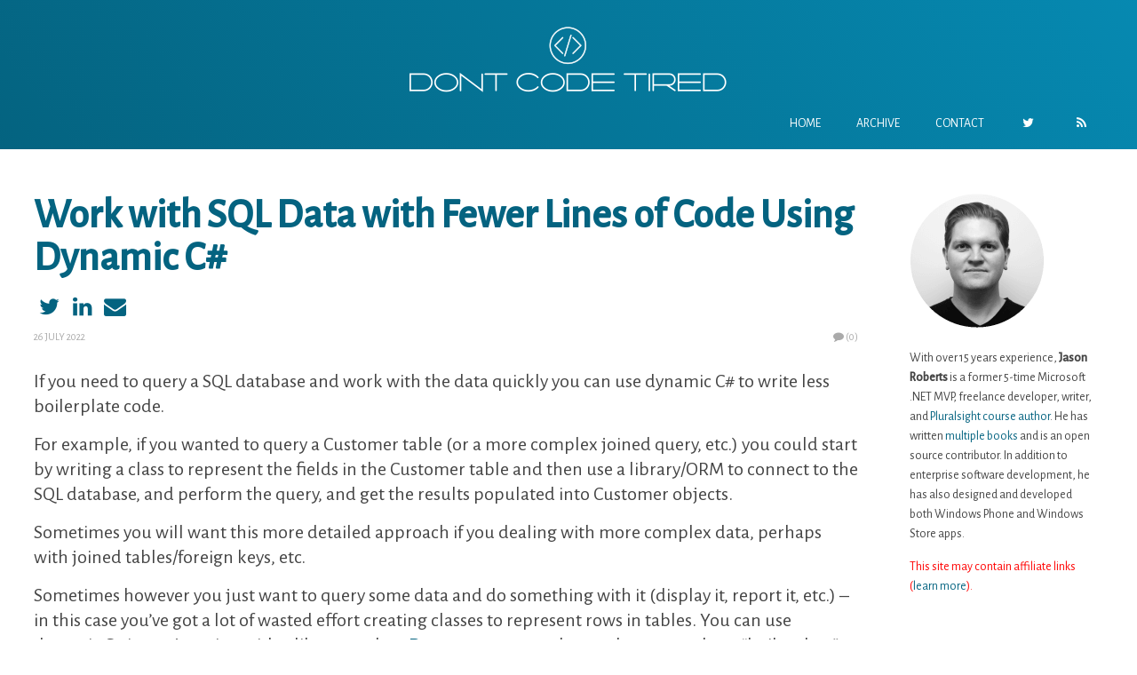

--- FILE ---
content_type: text/html; charset=utf-8
request_url: http://dontcodetired.com/blog
body_size: 112341
content:

<!DOCTYPE html>
<html lang="en">
<head><meta http-equiv="content-type" content="text/html; charset=utf-8" />
	<link rel="contents" title="Archive" href="/blog/archive" />
	<link rel="start" title="Don't Code Tired" href="/blog/" />
	<link type="application/rsd+xml" rel="edituri" title="RSD" href="http://dontcodetired.com/blog/rsd.axd" />
	<link type="application/rdf+xml" rel="meta" title="SIOC" href="http://dontcodetired.com/blog/sioc.axd" />
	<link type="application/apml+xml" rel="meta" title="APML" href="http://dontcodetired.com/blog/apml.axd" />
	<link type="application/rdf+xml" rel="meta" title="FOAF" href="http://dontcodetired.com/blog/foaf.axd" />
	<link type="application/rss+xml" rel="alternate" title="Don't Code Tired (RSS)" href="http://dontcodetired.com/blog/syndication.axd" />
	<link type="application/atom+xml" rel="alternate" title="Don't Code Tired (ATOM)" href="http://dontcodetired.com/blog/syndication.axd?format=atom" />
	<link type="application/opensearchdescription+xml" rel="search" title="Don't Code Tired" href="http://dontcodetired.com/blog/opensearch.axd" />
	<link href="/blog/Content/Auto/Global.css" rel="stylesheet" type="text/css" /><meta name="viewport" content="width=device-width, initial-scale=1.0, maximum-scale=1.0, user-scalable=no" /><link href="https://fonts.googleapis.com/css?family=Alegreya+Sans:300,400,500|Alegreya:700" rel="stylesheet" /><link href="blog/Custom/Themes/DontCodeTired/css/styles.css?d6048f285eda4c1882344836857c5e9g" rel="stylesheet" /><link rel="apple-touch-icon" sizes="180x180" href="/blog/apple-touch-icon.png?v=BGBzoKlj9G" /><link rel="icon" type="image/png" href="/blog/favicon-32x32.png?v=BGBzoKlj9G" sizes="32x32" /><link rel="icon" type="image/png" href="/blog/favicon-16x16.png?v=BGBzoKlj9G" sizes="16x16" /><link rel="manifest" href="/blog/manifest.json?v=BGBzoKlj9G" /><link rel="mask-icon" href="/blog/safari-pinned-tab.svg?v=BGBzoKlj9G" color="#046380" /><link rel="shortcut icon" href="/blog/favicon.ico?v=BGBzoKlj9G" /><meta name="theme-color" content="#ffffff" /><meta property="og:image" content="//dontcodetired.com/blog/custom/themes/DontCodeTired/images/biophoto.png" /><link href="blog/scripts/syntaxhighlighter/styles/shCore.css" rel="stylesheet" type="text/css" /><link href="blog/scripts/syntaxhighlighter/styles/shThemeDefault.css" rel="stylesheet" type="text/css" />
	<script type="text/javascript" src="/blog/en-us.res.axd"></script>
	<script type="text/javascript" src="/blog/Scripts/Auto/01-jquery-1.9.1.min.js"></script>
	<script type="text/javascript" src="/blog/Scripts/Auto/02-jquery.cookie.js"></script>
	<script type="text/javascript" src="/blog/Scripts/Auto/04-jquery-jtemplates.js"></script>
	<script type="text/javascript" src="/blog/Scripts/Auto/05-json2.min.js"></script>
	<script type="text/javascript" src="/blog/Scripts/Auto/blog.js"></script>
    <script type="text/javascript" src="/blog/scripts/syntaxhighlighter/scripts/XRegExp.js"></script>
    <script type="text/javascript" src="/blog/scripts/syntaxhighlighter/scripts/shCore.js"></script>
    <script type="text/javascript" src="/blog/scripts/syntaxhighlighter/scripts/shAutoloader.js"></script>
    <script type="text/javascript" src="/blog/scripts/syntaxhighlighter/shActivator.js"></script>
	<script data-ad-client="ca-pub-5212173750534914" async src="https://pagead2.googlesyndication.com/pagead/js/adsbygoogle.js"></script>
    
	<meta name="description" content="Don&#39;t Code Tired - Jason Roberts on Software Development and .NET - Jason Roberts on Software Development and .NET" />
	<meta name="author" content="Jason Roberts" />
<!-- Start custom code -->
<meta name='ir-site-verification-token' value='977995607' />
<!-- End custom code -->
<title>
	Don't Code Tired | Jason Roberts on Software Development and .NET
</title></head>
<body class="ltr">
    <form method="post" action="/blog" id="aspnetForm">
<div class="aspNetHidden">
<input type="hidden" name="__EVENTTARGET" id="__EVENTTARGET" value="" />
<input type="hidden" name="__EVENTARGUMENT" id="__EVENTARGUMENT" value="" />
<input type="hidden" name="__VIEWSTATE" id="__VIEWSTATE" value="Ik7Pb+H/Ukh6xv9rFai1jbIvVGtK6goG5LIjR9VNgsf/8uxToXKs4Z+RVacLEcNs9X3LY43rAKCgRd7yNEmqCJx/P5A=" />
</div>

<script type="text/javascript">
//<![CDATA[
var theForm = document.forms['aspnetForm'];
if (!theForm) {
    theForm = document.aspnetForm;
}
function __doPostBack(eventTarget, eventArgument) {
    if (!theForm.onsubmit || (theForm.onsubmit() != false)) {
        theForm.__EVENTTARGET.value = eventTarget;
        theForm.__EVENTARGUMENT.value = eventArgument;
        theForm.submit();
    }
}
//]]>
</script>


<script src="/blog/WebResource.axd?d=pynGkmcFUV13He1Qd6_TZKFmBG-AUY7YwSX-Eh_-So8UKa0fIVRDpGlQdJn4r3q4SNLVEw2&amp;t=638901577900000000" type="text/javascript"></script>

        <div class="wrapper">
            <header class="header" >
                <div class="container">
                    <div class="header-title">
						<a href="/blog">  
							<img src="/blog/custom/themes/DontCodeTired/images/white_logo_transparent_background_small.png" />                                             
						</a>
                    </div>
                    <nav class="header-nav float-right text-uppercase">
                        <ul>
                            <li><a href="http://dontcodetired.com/blog/">Home</a></li>
                            <li><a href="http://dontcodetired.com/blog/archive">Archive</a></li>
                            <li><a href="http://dontcodetired.com/blog/contact">Contact</a></li>
                            
							<li><a href="https://twitter.com/robertsjason" rel="external nofollow"><i class="icon-twitter"></i></a></li>
							<li><a href="http://dontcodetired.com/blog/syndication.axd" rel="external nofollow"><i class="icon-rss"></i></a></li>
							
							<!-- http://dontcodetired.com/blog/Account/login.aspx -->
                        </ul>
                    </nav>
                </div>
            </header>
            <div class="container">
                <aside class="sidebar2-wrapper float-left">
                    <div id="widgetzone_be_WIDGET_ZONE2" class="widgetzone">
<div class="widget linklist">
    <h4 class="widget-header">Pluralsight Courses</h4>
    <div class="widget-content">
        <ul id="linkList" class="linklist">
            <li><a href="https://pluralsight.pxf.io/csharpdynamic" title="(NEW!) Dynamic Programming in C# 10">(NEW!) Dynamic Programming in C# 10</a></li>
            <li><a href="https://pluralsight.pxf.io/classlibs" title="(NEW!) Class Libraries in C# 10">(NEW!) Class Libraries in C# 10</a></li>
            <li><a href="https://pluralsight.pxf.io/csharp10files" title="Working with Files in C# 10">Working with Files in C# 10</a></li>
            <li><a href="https://pluralsight.pxf.io/csharp10errors" title="Error Handling in C# 10">Error Handling in C# 10</a></li>
            <li><a href="https://pluralsight.pxf.io/nulls21" title="Working with Nulls in C#">Working with Nulls in C#</a></li>
            <li><a href="https://pluralsight.pxf.io/files" title="Working with Files and Streams in C#">Working with Files and Streams in C#</a></li>
            <li><a href="https://pluralsight.pxf.io/featureflags" title="Feature Flag Fundamentals with Microsoft Feature Management">Feature Flag Fundamentals with Microsoft Feature Management</a></li>
            <li><a href="https://pluralsight.pxf.io/approvals" title="Approval Tests for .NET">Approval Tests for .NET</a></li>
            <li><a href="https://pluralsight.pxf.io/autofixturedotnet" title=".NET Unit Testing with AutoFixture">.NET Unit Testing with AutoFixture</a></li>
            <li><a href="http://pluralsight.pxf.io/selenium" title="Creating Automated Browser Tests with Selenium in C#">Creating Automated Browser Tests with Selenium in C#</a></li>
            <li><a href="https://pluralsight.pxf.io/csharptipsandtraps" title="C# Tips and Traps">C# Tips and Traps</a></li>
            <li><a href="https://pluralsight.pxf.io/fluent" title="Improving Unit Tests with Fluent Assertions">Improving Unit Tests with Fluent Assertions</a></li>
            <li><a href="https://pluralsight.pxf.io/moqnunit" title="Mocking with Moq and NUnit">Mocking with Moq and NUnit</a></li>
            <li><a href="https://pluralsight.pxf.io/nunit3" title="Introduction to .NET Testing with NUnit 3">Introduction to .NET Testing with NUnit 3</a></li>
            <li><a href="https://pluralsight.pxf.io/csharperrors" title="Error Handling in C# with Exceptions">Error Handling in C# with Exceptions</a></li>
            <li><a href="https://pluralsight.pxf.io/attributes" title="C# Attributes: Power and Flexibility for Your Code">C# Attributes: Power and Flexibility for Your Code</a></li>
            <li><a href="https://pluralsight.pxf.io/mstest" title="Automated Testing with MSTest V2">Automated Testing with MSTest V2</a></li>
            <li><a href="https://pluralsight.pxf.io/functesting" title="Testing Precompiled Azure Functions: Deep Dive">Testing Precompiled Azure Functions: Deep Dive</a></li>
            <li><a href="https://pluralsight.pxf.io/akkaiot" title="Representing IoT Systems with the Actor Model and Akka.NET">Representing IoT Systems with the Actor Model and Akka.NET</a></li>
            <li><a href="https://pluralsight.pxf.io/moqxunit" title="Mocking with Moq and xUnit">Mocking with Moq and xUnit</a></li>
            <li><a href="https://pluralsight.pxf.io/azurefunctions" title="Writing and Testing Precompiled Azure Functions in Visual Studio 2017">Writing and Testing Precompiled Azure Functions in Visual Studio 2017</a></li>
            <li><a href="https://pluralsight.pxf.io/xunit" title="Testing .NET Core Code with xUnit.net: Getting Started">Testing .NET Core Code with xUnit.net: Getting Started</a></li>
            <li><a href="https://pluralsight.pxf.io/testbigpicture" title="Testing Automation: The Big Picture">Testing Automation: The Big Picture</a></li>
            <li><a href="https://pluralsight.pxf.io/mvctesting" title="ASP.NET Core MVC Testing Fundamentals">ASP.NET Core MVC Testing Fundamentals</a></li>
            <li><a href="https://pluralsight.pxf.io/funcduplication" title="Reducing C# Code Duplication in Azure Functions">Reducing C# Code Duplication in Azure Functions</a></li>
            <li><a href="https://pluralsight.pxf.io/functriggers" title="Azure Function Triggers Quick Start">Azure Function Triggers Quick Start</a></li>
            <li><a href="https://pluralsight.pxf.io/martenschema" title="Working with Data and Schemas in Marten">Working with Data and Schemas in Marten</a></li>
            <li><a href="https://pluralsight.pxf.io/marten" title="Getting Started with .NET Document Databases Using Marten">Getting Started with .NET Document Databases Using Marten</a></li>
            <li><a href="https://pluralsight.pxf.io/scientist" title="Testing C# Code in Production with Scientist.NET">Testing C# Code in Production with Scientist.NET</a></li>
            <li><a href="https://pluralsight.pxf.io/psnulls2" title="Working with Nulls in C# (retired)">Working with Nulls in C# (retired)</a></li>
            <li><a href="https://pluralsight.pxf.io/akkapers" title="Akka.NET Persistence Fundamentals">Akka.NET Persistence Fundamentals</a></li>
            <li><a href="https://pluralsight.pxf.io/dynamic" title="Dynamic C# Fundamentals">Dynamic C# Fundamentals</a></li>
            <li><a href="https://pluralsight.pxf.io/webtests" title="Automated Business Readable Web Tests with Selenium and SpecFlow">Automated Business Readable Web Tests with Selenium and SpecFlow</a></li>
            <li><a href="https://pluralsight.pxf.io/specflow2" title="Business Readable Automated Tests with SpecFlow 2">Business Readable Automated Tests with SpecFlow 2</a></li>
            <li><a href="https://pluralsight.pxf.io/akkadotnet" title="Building Concurrent Applications with the Actor Model in Akka.NET">Building Concurrent Applications with the Actor Model in Akka.NET</a></li>
            <li><a href="https://pluralsight.pxf.io/topshelf" title="Getting Started Building Windows Services with Topshelf">Getting Started Building Windows Services with Topshelf</a></li>
            <li><a href="https://pluralsight.pxf.io/akkatesting" title="Akka.NET Testing Fundamentals">Akka.NET Testing Fundamentals</a></li>
            <li><a href="https://pluralsight.pxf.io/akkaspa" title="Stateful Reactive Concurrent SPAs with SignalR and Akka.NET">Stateful Reactive Concurrent SPAs with SignalR and Akka.NET</a></li>
            <li><a href="https://pluralsight.pxf.io/akkamessage" title="Improving Message Throughput in Akka.NET">Improving Message Throughput in Akka.NET</a></li>
            <li><a href="https://pluralsight.pxf.io/akkawpf" title="Building Reactive Concurrent WPF Applications with Akka.NET">Building Reactive Concurrent WPF Applications with Akka.NET</a></li>
            <li><a href="https://pluralsight.pxf.io/akkadi" title="Implementing Logging and Dependency Injection in Akka.NET">Implementing Logging and Dependency Injection in Akka.NET</a></li>
            <li><a href="https://pluralsight.pxf.io/polly" title="Better User Experiences and More Robust Applications with Polly">Better User Experiences and More Robust Applications with Polly</a></li>
            <li><a href="https://pluralsight.pxf.io/should" title="Better Unit Test Assertions with Shouldly">Better Unit Test Assertions with Shouldly</a></li>
            <li><a href="https://pluralsight.pxf.io/xunit2" title="Testing .NET Code with xUnit.net 2">Testing .NET Code with xUnit.net 2</a></li>
            <li><a href="https://pluralsight.pxf.io/teststack" title="Building the Right Thing in .NET with TestStack">Building the Right Thing in .NET with TestStack</a></li>
            <li><a href="https://pluralsight.pxf.io/fody" title="Automatic .NET Code Weaving With Fody">Automatic .NET Code Weaving With Fody</a></li>
            <li><a href="https://pluralsight.pxf.io/nunit" title="Introduction to .NET Testing with NUnit">Introduction to .NET Testing with NUnit</a></li>
            <li><a href="https://pluralsight.pxf.io/mvce2e" title="Automated ASP.NET MVC Testing: End to End">Automated ASP.NET MVC Testing: End to End</a></li>
            <li><a href="https://pluralsight.pxf.io/console" title="Building .NET Console Applications in C#">Building .NET Console Applications in C#</a></li>
            <li><a href="https://pluralsight.pxf.io/fixie" title="Introduction to Fixie">Introduction to Fixie</a></li>
            <li><a href="https://pluralsight.pxf.io/featuretoggle" title="Implementing Feature Toggles in .NET with FeatureToggle">Implementing Feature Toggles in .NET with FeatureToggle</a></li>
            <li><a href="https://pluralsight.pxf.io/humanizer" title="Making .NET Data Types More Human With Humanizer">Making .NET Data Types More Human With Humanizer</a></li>
            <li><a href="https://pluralsight.pxf.io/sass" title="Simplifying CSS in Visual Studio With Sass">Simplifying CSS in Visual Studio With Sass</a></li>
            <li><a href="https://pluralsight.pxf.io/serilog" title="Modern Structured Logging With Serilog and Seq">Modern Structured Logging With Serilog and Seq</a></li>
            <li><a href="https://pluralsight.pxf.io/introtodesign" title="An Introduction to Design">An Introduction to Design</a></li>
            <li><a href="https://pluralsight.pxf.io/cstips1" title="C# Tips and Traps">C# Tips and Traps</a></li>
            <li><a href="https://pluralsight.pxf.io/cstips2" title="C# Tips and Traps 2">C# Tips and Traps 2</a></li>
            <li><a href="https://pluralsight.pxf.io/specflowtips" title="SpecFlow Tips and Tricks">SpecFlow Tips and Tricks</a></li>
                </ul>
    </div>
</div></div>
                </aside>

                
				
                <div class="content-wrapper float-left">
                    
                    
  <div id="ctl00_cphBody_divError"></div>
  <div id="ctl00_cphBody_PostList1_posts" class="posts">
<article class="post post-home" id="post0">

    <header class="post-header">
        <h2 class="post-title">
            <a href="/blog/post/Work-with-SQL-Data-with-Fewer-Lines-of-Code-Using-Dynamic-C">Work with SQL Data with Fewer Lines of Code Using Dynamic C#</a>
        </h2>
		
		<p style="margin-bottom: 0px;">
			<a href="https://twitter.com/share?url=http%3a%2f%2fdontcodetired.com%2fblog%2fpost%2fWork-with-SQL-Data-with-Fewer-Lines-of-Code-Using-Dynamic-C&text=Work+with+SQL+Data+with+Fewer+Lines+of+Code+Using+Dynamic+C%23&via=robertsjason" title="Share post on Twitter" rel="external nofollow noopener" target="_blank"><i class="icon-twitter" style="font-size: 25px;"></i></a>
            
            <a href="https://www.linkedin.com/shareArticle?mini=true&url=http%3a%2f%2fdontcodetired.com%2fblog%2fpost%2fWork-with-SQL-Data-with-Fewer-Lines-of-Code-Using-Dynamic-C&title=Work+with+SQL+Data+with+Fewer+Lines+of+Code+Using+Dynamic+C%23&source=dontcodetired.com" title="Share post on LinkedIn" rel="external nofollow noopener" target="_blank"><i class="icon-linkedin" style="font-size: 25px;"></i></a>
			
			 <a rel="nofollow" href="mailto:?subject=Work with SQL Data with Fewer Lines of Code Using Dynamic C#&body=Thought you might like this: http://dontcodetired.com/blog/post/Work-with-SQL-Data-with-Fewer-Lines-of-Code-Using-Dynamic-C" title="Email a link to this post"><i class="icon-mail-alt" style="font-size: 25px;"></i></a>     
		</p>
		
        <div class="post-info clearfix">
            <span class="post-date">26 July 2022</span>
           

            
            <a rel="nofollow" class="pull-right " href="/blog/post/Work-with-SQL-Data-with-Fewer-Lines-of-Code-Using-Dynamic-C#comment">
                <i class="icon-comment"></i>(0)
            </a>
            
        </div>
    </header>
    <section class="post-body text">
        <p>If you need to query a SQL database and work with the data quickly you can use dynamic C# to write less boilerplate code.</p><p>For example, if you wanted to query a Customer table (or a more complex joined query, etc.) you could start by writing a class to represent the fields in the Customer table and then use a library/ORM to connect to the SQL database, and perform the query, and get the results populated into Customer objects.</p><p>Sometimes you will want this more detailed approach if you dealing with more complex data, perhaps with joined tables/foreign keys, etc.</p><p>Sometimes however you just want to query some data and do something with it (display it, report it, etc.) – in this case you’ve got a lot of wasted effort creating classes to represent rows in tables. You can use dynamic C# in conjunction with a library such as <a href="https://www.nuget.org/packages/Dapper/">Dapper</a> to remove the need to create these “boilerplate” classes.</p><p>The following code shows how to do this in just a few lines of code:</p><pre class="brush: csharp;">using var cn = new SqlConnection(connectionString);

IEnumerable&lt;dynamic&gt; customers = cn.Query("SELECT TOP 10 * FROM CUSTOMER");

foreach (dynamic customer in customers)
{
    WriteLine($"{customer.FirstName} {customer.SecondName} {customer.Height} {customer.Age}");
}
</pre><p>The <strong>cn.Query</strong> method comes from Dapper and returns dynamic objects, each object is a row from the table/query.</p><p>To access a field from the database you simply reference it on the dynamic object such as <strong>customer.FirstName</strong> – here <strong>FirstName</strong> is a field in the CUSTOMER table.</p><p>Notice we didn’t need to go and spend the extra time to code a Customer class just to be able to query the database.</p><p>There’s a lot more to dynamic C# however and to learn more check out my <a href="https://pluralsight.pxf.io/csharpdynamic">Dynamic Programming in C# 10 Pluralsight course</a> and even start watching with a <a href="https://pluralsight.pxf.io/c/1392775/1161404/7490"><strong>free</strong> trial</a>.</p><p><a id="1161409" href="https://pluralsight.pxf.io/c/1392775/1161409/7490" target="_top"><img width="300" height="600" alt="" src="//a.impactradius-go.com/display-ad/7490-1161409" border="0"></a><img width="0" height="0" style="visibility: hidden; position: absolute;" src="https://pluralsight.pxf.io/i/1392775/1161409/7490" border="0"></p>



		
		

	<p>
		<span>SHARE:</span>
		<a href="https://twitter.com/share?url=http%3a%2f%2fdontcodetired.com%2fblog%2fpost%2fTesting-EventGridTrigger-Azure-Functions-Locally-(Without-Using-ngrok)&amp;text=Testing+EventGridTrigger+Azure+Functions+Locally+(Without+Using+ngrok)&amp;via=robertsjason" title="Share post on Twitter" rel="external nofollow noopener" target="_blank"><i class="icon-twitter" style="font-size: 25px;"></i></a>
            
        <a href="https://www.linkedin.com/shareArticle?mini=true&amp;url=http%3a%2f%2fdontcodetired.com%2fblog%2fpost%2fTesting-EventGridTrigger-Azure-Functions-Locally-(Without-Using-ngrok)&amp;title=Testing+EventGridTrigger+Azure+Functions+Locally+(Without+Using+ngrok)&amp;source=dontcodetired.com" title="Share post on LinkedIn" rel="external nofollow noopener" target="_blank"><i class="icon-linkedin" style="font-size: 25px;"></i></a>
			
		<a rel="nofollow" href="mailto:?subject=Testing EventGridTrigger Azure Functions Locally (Without Using ngrok)&amp;body=Thought you might like this: http://dontcodetired.com/blog/post/Testing-EventGridTrigger-Azure-Functions-Locally-(Without-Using-ngrok)" title="Email a link to this post"><i class="icon-mail-alt" style="font-size: 25px;"></i></a>     
	</p>
		
        
    </section>
    
    <footer class="post-footer">
        <div class="post-tags">
            Tags : <a href="http://dontcodetired.com/blog/?tag=C%23" rel="tag">C#</a>, <a href="http://dontcodetired.com/blog/?tag=.net" rel="tag">.net</a>
        </div>
        <section class="post-footer-links">
            <p>
			    <a href="https://pluralsight.pxf.io/jasonroberts">Watch My Pluralsight Courses</a>
                <span> | </span>
                <a href="http://www.twitter.com/robertsjason">Follow me on Twitter</a>
                <span> | </span>
                <a href="https://twitter.com/share?url=http://dontcodetired.com/blog/post/Work-with-SQL-Data-with-Fewer-Lines-of-Code-Using-Dynamic-C">Share post on Twitter</a>			
                <span> | </span>
                <a rel="nofollow" href="mailto:?subject=Work with SQL Data with Fewer Lines of Code Using Dynamic C#&amp;body=Thought you might like this: http://dontcodetired.com/blog/post/Work-with-SQL-Data-with-Fewer-Lines-of-Code-Using-Dynamic-C">Email link</a>
                <span> | </span>
                <a rel="nofollow" href="http://del.icio.us/post?url=http%3a%2f%2fdontcodetired.com%2fblog%2fpost%2fWork-with-SQL-Data-with-Fewer-Lines-of-Code-Using-Dynamic-C&amp;title=Work+with+SQL+Data+with+Fewer+Lines+of+Code+Using+Dynamic+C%23">Save on del.icio.us</a> 
                <span> | </span>
                <a rel="nofollow" href="http://www.instapaper.com/hello2?url=http%3a%2f%2fdontcodetired.com%2fblog%2fpost%2fWork-with-SQL-Data-with-Fewer-Lines-of-Code-Using-Dynamic-C&title=Work+with+SQL+Data+with+Fewer+Lines+of+Code+Using+Dynamic+C%23">Read later on Instapaper</a>   
                
            </p>                   
        </section>
    </footer>
   
</article>
<article class="post post-home" id="post1">

    <header class="post-header">
        <h2 class="post-title">
            <a href="/blog/post/Support-Multiple-Versions-of-NET-From-A-Single-Class-Library-(NET-multi-targeting)">Support Multiple Versions of .NET From A Single Class Library (.NET multi-targeting)</a>
        </h2>
		
		<p style="margin-bottom: 0px;">
			<a href="https://twitter.com/share?url=http%3a%2f%2fdontcodetired.com%2fblog%2fpost%2fSupport-Multiple-Versions-of-NET-From-A-Single-Class-Library-(NET-multi-targeting)&text=Support+Multiple+Versions+of+.NET+From+A+Single+Class+Library+(.NET+multi-targeting)&via=robertsjason" title="Share post on Twitter" rel="external nofollow noopener" target="_blank"><i class="icon-twitter" style="font-size: 25px;"></i></a>
            
            <a href="https://www.linkedin.com/shareArticle?mini=true&url=http%3a%2f%2fdontcodetired.com%2fblog%2fpost%2fSupport-Multiple-Versions-of-NET-From-A-Single-Class-Library-(NET-multi-targeting)&title=Support+Multiple+Versions+of+.NET+From+A+Single+Class+Library+(.NET+multi-targeting)&source=dontcodetired.com" title="Share post on LinkedIn" rel="external nofollow noopener" target="_blank"><i class="icon-linkedin" style="font-size: 25px;"></i></a>
			
			 <a rel="nofollow" href="mailto:?subject=Support Multiple Versions of .NET From A Single Class Library (.NET multi-targeting)&body=Thought you might like this: http://dontcodetired.com/blog/post/Support-Multiple-Versions-of-NET-From-A-Single-Class-Library-(NET-multi-targeting)" title="Email a link to this post"><i class="icon-mail-alt" style="font-size: 25px;"></i></a>     
		</p>
		
        <div class="post-info clearfix">
            <span class="post-date">21 July 2022</span>
           

            
            <a rel="nofollow" class="pull-right " href="/blog/post/Support-Multiple-Versions-of-NET-From-A-Single-Class-Library-(NET-multi-targeting)#comment">
                <i class="icon-comment"></i>(0)
            </a>
            
        </div>
    </header>
    <section class="post-body text">
        <p>.NET implementations come in a few different versions or “flavors” including .NE Framework, .NET Core, and the evolution of .NET Core into .NET 5+. There’s also .NET Standard which is not an implementation but a specification of API that may (or may not) be implemented in the different “flavors”.</p><p>If you’re developing a library (whether this be a public/open source library on NuGet or a library for internal use in your company) you may need to support multiple versions of .NET to allow your library to be consumable by as many people as possible.</p><p>You could do this by creating multiple class library projects with each one targeting a different version of .NET. Each of these projects would compile to a DLL file that will support the version of .NET chosen for the class library project. You could use shared/linked source code files to have the same source code compiled in each of the different class library projects – this can become a bit messy and cumbersome.</p><p>An alternative is to have a single class library project and make use of <strong>multi-targeting</strong>.</p><h2>What is Multi-Targeting in .NET?</h2><p>Multi-targeting is the ability to compile the same source code multiple times, each time compiling for a different version of .NET.</p><p>Each target will result in a separate DLL being produced for a class library project for example.</p><p>You can then take all the different DLLs and package them up in&nbsp; a single NuGet package that can then be installed into projects with different .NET versions.</p><h2>How to Create a Multi-Targeted Class Library in .NET</h2><p>If you create a class library project in either Visual Studio or using the .NET CLI, the project XML file will contain the following element:<strong>&lt;TargetFramework&gt;net6.0&lt;/TargetFramework&gt; </strong></p><p>This element describes what version of .NET the compiled DLL will support (or “target”) in the preceding example this is .NET 6.0.</p><p>The “net6.0” is a target framework moniker (TFM). There are many TFMs that describe the different version of .NET.</p><p>You can specify multiple TFMs to enable multi-targeting. To do this you also change to a TargetFramework<strong>s</strong> element. For example to target both .NET 6 and .NET Standard 2.0 you would have: <strong>&lt;TargetFrameworks&gt;net6.0;netstandard2.0;&lt;/TargetFrameworks&gt;</strong></p><p>Now when you build the project you will have 2 DLLs – one for .NET 6 and one for .NET standard.</p><p>Depending on the targets you add you may also need to add some conditional items to the project file if certain newer features are not supported in older versions such as nullable reference types. Once you have multi-targeting set up you can even compile different portions of code for the different platforms using condition compiler directives to take account of differences/features in the .NET APIs. You will also need to decide how to handle features that are not available in older versions of .NET and perhaps provide a way for consumers of your library to query whether a specific feature is available in a targeted version.To learn how to do all of these things and how to create/version/package your class libraries check out my <a href="https://pluralsight.pxf.io/classlibs">Class Libraries in C# 10 Pluralsight course</a>. You can <a href="https://pluralsight.pxf.io/c/1392775/1161404/7490">start watching with a free trial</a>.</p><p><a href="https://pluralsight.pxf.io/c/1392775/1161404/7490" target="_top" id="1161404"><img src="//a.impactradius-go.com/display-ad/7490-1161404" border="0" alt="" width="336" height="280" /></a><img height="0" width="0" src="https://pluralsight.pxf.io/i/1392775/1161404/7490" style="position:absolute;visibility:hidden;" border="0" /></p>



		
		

	<p>
		<span>SHARE:</span>
		<a href="https://twitter.com/share?url=http%3a%2f%2fdontcodetired.com%2fblog%2fpost%2fTesting-EventGridTrigger-Azure-Functions-Locally-(Without-Using-ngrok)&amp;text=Testing+EventGridTrigger+Azure+Functions+Locally+(Without+Using+ngrok)&amp;via=robertsjason" title="Share post on Twitter" rel="external nofollow noopener" target="_blank"><i class="icon-twitter" style="font-size: 25px;"></i></a>
            
        <a href="https://www.linkedin.com/shareArticle?mini=true&amp;url=http%3a%2f%2fdontcodetired.com%2fblog%2fpost%2fTesting-EventGridTrigger-Azure-Functions-Locally-(Without-Using-ngrok)&amp;title=Testing+EventGridTrigger+Azure+Functions+Locally+(Without+Using+ngrok)&amp;source=dontcodetired.com" title="Share post on LinkedIn" rel="external nofollow noopener" target="_blank"><i class="icon-linkedin" style="font-size: 25px;"></i></a>
			
		<a rel="nofollow" href="mailto:?subject=Testing EventGridTrigger Azure Functions Locally (Without Using ngrok)&amp;body=Thought you might like this: http://dontcodetired.com/blog/post/Testing-EventGridTrigger-Azure-Functions-Locally-(Without-Using-ngrok)" title="Email a link to this post"><i class="icon-mail-alt" style="font-size: 25px;"></i></a>     
	</p>
		
        
    </section>
    
    <footer class="post-footer">
        <div class="post-tags">
            Tags : <a href="http://dontcodetired.com/blog/?tag=C%23" rel="tag">C#</a>, <a href="http://dontcodetired.com/blog/?tag=.net" rel="tag">.net</a>
        </div>
        <section class="post-footer-links">
            <p>
			    <a href="https://pluralsight.pxf.io/jasonroberts">Watch My Pluralsight Courses</a>
                <span> | </span>
                <a href="http://www.twitter.com/robertsjason">Follow me on Twitter</a>
                <span> | </span>
                <a href="https://twitter.com/share?url=http://dontcodetired.com/blog/post/Support-Multiple-Versions-of-NET-From-A-Single-Class-Library-(NET-multi-targeting)">Share post on Twitter</a>			
                <span> | </span>
                <a rel="nofollow" href="mailto:?subject=Support Multiple Versions of .NET From A Single Class Library (.NET multi-targeting)&amp;body=Thought you might like this: http://dontcodetired.com/blog/post/Support-Multiple-Versions-of-NET-From-A-Single-Class-Library-(NET-multi-targeting)">Email link</a>
                <span> | </span>
                <a rel="nofollow" href="http://del.icio.us/post?url=http%3a%2f%2fdontcodetired.com%2fblog%2fpost%2fSupport-Multiple-Versions-of-NET-From-A-Single-Class-Library-(NET-multi-targeting)&amp;title=Support+Multiple+Versions+of+.NET+From+A+Single+Class+Library+(.NET+multi-targeting)">Save on del.icio.us</a> 
                <span> | </span>
                <a rel="nofollow" href="http://www.instapaper.com/hello2?url=http%3a%2f%2fdontcodetired.com%2fblog%2fpost%2fSupport-Multiple-Versions-of-NET-From-A-Single-Class-Library-(NET-multi-targeting)&title=Support+Multiple+Versions+of+.NET+From+A+Single+Class+Library+(.NET+multi-targeting)">Read later on Instapaper</a>   
                
            </p>                   
        </section>
    </footer>
   
</article>
<article class="post post-home" id="post2">

    <header class="post-header">
        <h2 class="post-title">
            <a href="/blog/post/Working-with-Files-in-C-10-Course">Working with Files in C# 10 Course</a>
        </h2>
		
		<p style="margin-bottom: 0px;">
			<a href="https://twitter.com/share?url=http%3a%2f%2fdontcodetired.com%2fblog%2fpost%2fWorking-with-Files-in-C-10-Course&text=Working+with+Files+in+C%23+10+Course&via=robertsjason" title="Share post on Twitter" rel="external nofollow noopener" target="_blank"><i class="icon-twitter" style="font-size: 25px;"></i></a>
            
            <a href="https://www.linkedin.com/shareArticle?mini=true&url=http%3a%2f%2fdontcodetired.com%2fblog%2fpost%2fWorking-with-Files-in-C-10-Course&title=Working+with+Files+in+C%23+10+Course&source=dontcodetired.com" title="Share post on LinkedIn" rel="external nofollow noopener" target="_blank"><i class="icon-linkedin" style="font-size: 25px;"></i></a>
			
			 <a rel="nofollow" href="mailto:?subject=Working with Files in C# 10 Course&body=Thought you might like this: http://dontcodetired.com/blog/post/Working-with-Files-in-C-10-Course" title="Email a link to this post"><i class="icon-mail-alt" style="font-size: 25px;"></i></a>     
		</p>
		
        <div class="post-info clearfix">
            <span class="post-date">02 May 2022</span>
           

            
            <a rel="nofollow" class="pull-right " href="/blog/post/Working-with-Files-in-C-10-Course#comment">
                <i class="icon-comment"></i>(0)
            </a>
            
        </div>
    </header>
    <section class="post-body text">
        <p>My latest <a href="https://www.pluralsight.com/courses/c-sharp-10-working-files">Pluralsight training course</a> was just published and is an update from the previous version to now use .NET 6 and C# 10.</p><p>“Reading and writing data is central to many .NET applications, but it can be difficult to know which approach to take. In this course, Working with Files in C# 10, you’ll gain the ability to read and write data and manage files. First, you’ll explore how to manage files and directories stored on disk. Next, you’ll discover how to monitor and respond to changes in the file system. Finally, you’ll learn how to read, process, and write data in text, binary, and CSV formats. When you’re finished with this course, you’ll have the skills and knowledge of C# files and streams needed to read, write, and process data in your C# applications.”</p><p>You can start watching today <a href="https://pluralsight.pxf.io/c/1392775/1161409/7490">with a free trial</a>!</p><p> <a id="1161409" href="https://pluralsight.pxf.io/c/1392775/1161409/7490" target="_top"><img width="300" height="600" alt="" src="//a.impactradius-go.com/display-ad/7490-1161409" border="0"></a><img width="0" height="0" style="visibility: hidden; position: absolute;" src="https://pluralsight.pxf.io/i/1392775/1161409/7490" border="0"></p>



		
		

	<p>
		<span>SHARE:</span>
		<a href="https://twitter.com/share?url=http%3a%2f%2fdontcodetired.com%2fblog%2fpost%2fTesting-EventGridTrigger-Azure-Functions-Locally-(Without-Using-ngrok)&amp;text=Testing+EventGridTrigger+Azure+Functions+Locally+(Without+Using+ngrok)&amp;via=robertsjason" title="Share post on Twitter" rel="external nofollow noopener" target="_blank"><i class="icon-twitter" style="font-size: 25px;"></i></a>
            
        <a href="https://www.linkedin.com/shareArticle?mini=true&amp;url=http%3a%2f%2fdontcodetired.com%2fblog%2fpost%2fTesting-EventGridTrigger-Azure-Functions-Locally-(Without-Using-ngrok)&amp;title=Testing+EventGridTrigger+Azure+Functions+Locally+(Without+Using+ngrok)&amp;source=dontcodetired.com" title="Share post on LinkedIn" rel="external nofollow noopener" target="_blank"><i class="icon-linkedin" style="font-size: 25px;"></i></a>
			
		<a rel="nofollow" href="mailto:?subject=Testing EventGridTrigger Azure Functions Locally (Without Using ngrok)&amp;body=Thought you might like this: http://dontcodetired.com/blog/post/Testing-EventGridTrigger-Azure-Functions-Locally-(Without-Using-ngrok)" title="Email a link to this post"><i class="icon-mail-alt" style="font-size: 25px;"></i></a>     
	</p>
		
        
    </section>
    
    <footer class="post-footer">
        <div class="post-tags">
            Tags : <a href="http://dontcodetired.com/blog/?tag=pluralsight+courses" rel="tag">pluralsight courses</a>, <a href="http://dontcodetired.com/blog/?tag=.net" rel="tag">.net</a>, <a href="http://dontcodetired.com/blog/?tag=C%23" rel="tag">C#</a>, <a href="http://dontcodetired.com/blog/?tag=C%2310" rel="tag">C#10</a>
        </div>
        <section class="post-footer-links">
            <p>
			    <a href="https://pluralsight.pxf.io/jasonroberts">Watch My Pluralsight Courses</a>
                <span> | </span>
                <a href="http://www.twitter.com/robertsjason">Follow me on Twitter</a>
                <span> | </span>
                <a href="https://twitter.com/share?url=http://dontcodetired.com/blog/post/Working-with-Files-in-C-10-Course">Share post on Twitter</a>			
                <span> | </span>
                <a rel="nofollow" href="mailto:?subject=Working with Files in C# 10 Course&amp;body=Thought you might like this: http://dontcodetired.com/blog/post/Working-with-Files-in-C-10-Course">Email link</a>
                <span> | </span>
                <a rel="nofollow" href="http://del.icio.us/post?url=http%3a%2f%2fdontcodetired.com%2fblog%2fpost%2fWorking-with-Files-in-C-10-Course&amp;title=Working+with+Files+in+C%23+10+Course">Save on del.icio.us</a> 
                <span> | </span>
                <a rel="nofollow" href="http://www.instapaper.com/hello2?url=http%3a%2f%2fdontcodetired.com%2fblog%2fpost%2fWorking-with-Files-in-C-10-Course&title=Working+with+Files+in+C%23+10+Course">Read later on Instapaper</a>   
                
            </p>                   
        </section>
    </footer>
   
</article>
<article class="post post-home" id="post3">

    <header class="post-header">
        <h2 class="post-title">
            <a href="/blog/post/Whats-New-in-C-10-Create-Constants-Using-String-Interpolation">What’s New in C# 10: Create Constants Using String Interpolation</a>
        </h2>
		
		<p style="margin-bottom: 0px;">
			<a href="https://twitter.com/share?url=http%3a%2f%2fdontcodetired.com%2fblog%2fpost%2fWhats-New-in-C-10-Create-Constants-Using-String-Interpolation&text=What%e2%80%99s+New+in+C%23+10%3a+Create+Constants+Using+String+Interpolation&via=robertsjason" title="Share post on Twitter" rel="external nofollow noopener" target="_blank"><i class="icon-twitter" style="font-size: 25px;"></i></a>
            
            <a href="https://www.linkedin.com/shareArticle?mini=true&url=http%3a%2f%2fdontcodetired.com%2fblog%2fpost%2fWhats-New-in-C-10-Create-Constants-Using-String-Interpolation&title=What%e2%80%99s+New+in+C%23+10%3a+Create+Constants+Using+String+Interpolation&source=dontcodetired.com" title="Share post on LinkedIn" rel="external nofollow noopener" target="_blank"><i class="icon-linkedin" style="font-size: 25px;"></i></a>
			
			 <a rel="nofollow" href="mailto:?subject=What’s New in C# 10: Create Constants Using String Interpolation&body=Thought you might like this: http://dontcodetired.com/blog/post/Whats-New-in-C-10-Create-Constants-Using-String-Interpolation" title="Email a link to this post"><i class="icon-mail-alt" style="font-size: 25px;"></i></a>     
		</p>
		
        <div class="post-info clearfix">
            <span class="post-date">15 March 2022</span>
           

            
            <a rel="nofollow" class="pull-right " href="/blog/post/Whats-New-in-C-10-Create-Constants-Using-String-Interpolation#comment">
                <i class="icon-comment"></i>(0)
            </a>
            
        </div>
    </header>
    <section class="post-body text">
        <p>This is part <a href="http://dontcodetired.com/blog/?tag=cs10newseries">of a series</a> on the new features introduced with C# 10.</p><p>Prior to C# 10 if you wanted to create a const that was made up from other constants you had to add the string fragments togeter, for example (C# 9):</p><pre class="brush: csharp;">const string SupportedCurrencyCodes = "GPB, USD, AUD";
const string Copyright = "Jason Roberts";
const string TwitterSupportAccount = "@RobertsJason";

const string AboutMessage = "Currency codes supported '"
                                    + SupportedCurrencyCodes
                                    + "'. Support via Twitter: " + TwitterSupportAccount
                                    + ". Copyright 2022 " + Copyright + ".";
</pre><p>This is a bit messy and hard to read.</p><p>From C# 10 you can create a constant using string interpolation as you would do with a normal variable, for example in C# 10:</p><pre class="brush: csharp;">const string SupportedCurrencyCodes = "GPB, USD, AUD";
const string Copyright = "Jason Roberts";
const string TwitterSupportAccount = "@RobertsJason";

const string AboutMessage = $"Currency codes supported '{SupportedCurrencyCodes}'. Support via Twitter: {TwitterSupportAccount}. Copyright 2022 {Copyright}.";
</pre><p>Even thought the line is a bit longer (horizontally) it is easier to understand the entire string. One caveat with this is that all the values in the braces have to be string contants - you can’t use number constant for example in a const interpolated string.</p>
<p>If you want to fill in the gaps in your C# knowledge be sure to check out my <a href="https://pluralsight.pxf.io/csharptipsandtraps">C# Tips and Traps training course</a> from Pluralsight – get started with a <a href="https://pluralsight.pxf.io/c/1392775/1161404/7490">free trial</a>.</p>
<p><a id="1161404" href="https://pluralsight.pxf.io/c/1392775/1161404/7490" target="_top"><img width="336" height="280" alt="" src="//a.impactradius-go.com/display-ad/7490-1161404" border="0"></a><img width="0" height="0" style="visibility: hidden; position: absolute;" alt="" src="https://pluralsight.pxf.io/i/1392775/1161404/7490" border="0"></p>



		
		

	<p>
		<span>SHARE:</span>
		<a href="https://twitter.com/share?url=http%3a%2f%2fdontcodetired.com%2fblog%2fpost%2fTesting-EventGridTrigger-Azure-Functions-Locally-(Without-Using-ngrok)&amp;text=Testing+EventGridTrigger+Azure+Functions+Locally+(Without+Using+ngrok)&amp;via=robertsjason" title="Share post on Twitter" rel="external nofollow noopener" target="_blank"><i class="icon-twitter" style="font-size: 25px;"></i></a>
            
        <a href="https://www.linkedin.com/shareArticle?mini=true&amp;url=http%3a%2f%2fdontcodetired.com%2fblog%2fpost%2fTesting-EventGridTrigger-Azure-Functions-Locally-(Without-Using-ngrok)&amp;title=Testing+EventGridTrigger+Azure+Functions+Locally+(Without+Using+ngrok)&amp;source=dontcodetired.com" title="Share post on LinkedIn" rel="external nofollow noopener" target="_blank"><i class="icon-linkedin" style="font-size: 25px;"></i></a>
			
		<a rel="nofollow" href="mailto:?subject=Testing EventGridTrigger Azure Functions Locally (Without Using ngrok)&amp;body=Thought you might like this: http://dontcodetired.com/blog/post/Testing-EventGridTrigger-Azure-Functions-Locally-(Without-Using-ngrok)" title="Email a link to this post"><i class="icon-mail-alt" style="font-size: 25px;"></i></a>     
	</p>
		
        
    </section>
    
    <footer class="post-footer">
        <div class="post-tags">
            Tags : 
        </div>
        <section class="post-footer-links">
            <p>
			    <a href="https://pluralsight.pxf.io/jasonroberts">Watch My Pluralsight Courses</a>
                <span> | </span>
                <a href="http://www.twitter.com/robertsjason">Follow me on Twitter</a>
                <span> | </span>
                <a href="https://twitter.com/share?url=http://dontcodetired.com/blog/post/Whats-New-in-C-10-Create-Constants-Using-String-Interpolation">Share post on Twitter</a>			
                <span> | </span>
                <a rel="nofollow" href="mailto:?subject=What’s New in C# 10: Create Constants Using String Interpolation&amp;body=Thought you might like this: http://dontcodetired.com/blog/post/Whats-New-in-C-10-Create-Constants-Using-String-Interpolation">Email link</a>
                <span> | </span>
                <a rel="nofollow" href="http://del.icio.us/post?url=http%3a%2f%2fdontcodetired.com%2fblog%2fpost%2fWhats-New-in-C-10-Create-Constants-Using-String-Interpolation&amp;title=What%e2%80%99s+New+in+C%23+10%3a+Create+Constants+Using+String+Interpolation">Save on del.icio.us</a> 
                <span> | </span>
                <a rel="nofollow" href="http://www.instapaper.com/hello2?url=http%3a%2f%2fdontcodetired.com%2fblog%2fpost%2fWhats-New-in-C-10-Create-Constants-Using-String-Interpolation&title=What%e2%80%99s+New+in+C%23+10%3a+Create+Constants+Using+String+Interpolation">Read later on Instapaper</a>   
                
            </p>                   
        </section>
    </footer>
   
</article>
<article class="post post-home" id="post4">

    <header class="post-header">
        <h2 class="post-title">
            <a href="/blog/post/New-Pluralsight-Course-Error-Handling-in-C-10">New Pluralsight Course: Error Handling in C# 10</a>
        </h2>
		
		<p style="margin-bottom: 0px;">
			<a href="https://twitter.com/share?url=http%3a%2f%2fdontcodetired.com%2fblog%2fpost%2fNew-Pluralsight-Course-Error-Handling-in-C-10&text=New+Pluralsight+Course%3a+Error+Handling+in+C%23+10&via=robertsjason" title="Share post on Twitter" rel="external nofollow noopener" target="_blank"><i class="icon-twitter" style="font-size: 25px;"></i></a>
            
            <a href="https://www.linkedin.com/shareArticle?mini=true&url=http%3a%2f%2fdontcodetired.com%2fblog%2fpost%2fNew-Pluralsight-Course-Error-Handling-in-C-10&title=New+Pluralsight+Course%3a+Error+Handling+in+C%23+10&source=dontcodetired.com" title="Share post on LinkedIn" rel="external nofollow noopener" target="_blank"><i class="icon-linkedin" style="font-size: 25px;"></i></a>
			
			 <a rel="nofollow" href="mailto:?subject=New Pluralsight Course: Error Handling in C# 10&body=Thought you might like this: http://dontcodetired.com/blog/post/New-Pluralsight-Course-Error-Handling-in-C-10" title="Email a link to this post"><i class="icon-mail-alt" style="font-size: 25px;"></i></a>     
		</p>
		
        <div class="post-info clearfix">
            <span class="post-date">31 January 2022</span>
           

            
            <a rel="nofollow" class="pull-right " href="/blog/post/New-Pluralsight-Course-Error-Handling-in-C-10#comment">
                <i class="icon-comment"></i>(0)
            </a>
            
        </div>
    </header>
    <section class="post-body text">
        <p>My newest Pluralsight course <a href="https://pluralsight.pxf.io/csharp10errors">Error Handling in C# 10</a> was just released.</p><p>This is an updated course of my previous error handling courses to bring the demo code up to C# 10, .NET 6, Visual Studio 2022.</p><p>Course description: “Missing or incorrectly implemented error handling code can lead to data corruption, unnecessary crashes, annoyed end-users, out-of-hours support calls, and hard to maintain code. In this course, Error Handling in C# 10, you’ll learn to correctly handle runtime errors in your C# applications. First, you’ll explore what exceptions are and why we use them. Next, you’ll discover how to respond to errors that occur in your applications at runtime. Finally, you’ll learn how to throw exceptions in your own code and even how to define your own custom exception classes. When you’re finished with this course, you’ll have the skills and knowledge of C# exception handling needed to handle runtime errors in your C# applications.”</p><p>You can start watching today <a href="https://pluralsight.pxf.io/c/1392775/1161409/7490">with a free trial</a>.</p><p> <a id="1161409" href="https://pluralsight.pxf.io/c/1392775/1161409/7490" target="_top"><img width="300" height="600" alt="" src="//a.impactradius-go.com/display-ad/7490-1161409" border="0"></a><img width="0" height="0" style="visibility: hidden; position: absolute;" src="https://pluralsight.pxf.io/i/1392775/1161409/7490" border="0"></p>



		
		

	<p>
		<span>SHARE:</span>
		<a href="https://twitter.com/share?url=http%3a%2f%2fdontcodetired.com%2fblog%2fpost%2fTesting-EventGridTrigger-Azure-Functions-Locally-(Without-Using-ngrok)&amp;text=Testing+EventGridTrigger+Azure+Functions+Locally+(Without+Using+ngrok)&amp;via=robertsjason" title="Share post on Twitter" rel="external nofollow noopener" target="_blank"><i class="icon-twitter" style="font-size: 25px;"></i></a>
            
        <a href="https://www.linkedin.com/shareArticle?mini=true&amp;url=http%3a%2f%2fdontcodetired.com%2fblog%2fpost%2fTesting-EventGridTrigger-Azure-Functions-Locally-(Without-Using-ngrok)&amp;title=Testing+EventGridTrigger+Azure+Functions+Locally+(Without+Using+ngrok)&amp;source=dontcodetired.com" title="Share post on LinkedIn" rel="external nofollow noopener" target="_blank"><i class="icon-linkedin" style="font-size: 25px;"></i></a>
			
		<a rel="nofollow" href="mailto:?subject=Testing EventGridTrigger Azure Functions Locally (Without Using ngrok)&amp;body=Thought you might like this: http://dontcodetired.com/blog/post/Testing-EventGridTrigger-Azure-Functions-Locally-(Without-Using-ngrok)" title="Email a link to this post"><i class="icon-mail-alt" style="font-size: 25px;"></i></a>     
	</p>
		
        
    </section>
    
    <footer class="post-footer">
        <div class="post-tags">
            Tags : <a href="http://dontcodetired.com/blog/?tag=C%23" rel="tag">C#</a>, <a href="http://dontcodetired.com/blog/?tag=.net" rel="tag">.net</a>, <a href="http://dontcodetired.com/blog/?tag=pluralsight+courses" rel="tag">pluralsight courses</a>, <a href="http://dontcodetired.com/blog/?tag=profession" rel="tag">profession</a>
        </div>
        <section class="post-footer-links">
            <p>
			    <a href="https://pluralsight.pxf.io/jasonroberts">Watch My Pluralsight Courses</a>
                <span> | </span>
                <a href="http://www.twitter.com/robertsjason">Follow me on Twitter</a>
                <span> | </span>
                <a href="https://twitter.com/share?url=http://dontcodetired.com/blog/post/New-Pluralsight-Course-Error-Handling-in-C-10">Share post on Twitter</a>			
                <span> | </span>
                <a rel="nofollow" href="mailto:?subject=New Pluralsight Course: Error Handling in C# 10&amp;body=Thought you might like this: http://dontcodetired.com/blog/post/New-Pluralsight-Course-Error-Handling-in-C-10">Email link</a>
                <span> | </span>
                <a rel="nofollow" href="http://del.icio.us/post?url=http%3a%2f%2fdontcodetired.com%2fblog%2fpost%2fNew-Pluralsight-Course-Error-Handling-in-C-10&amp;title=New+Pluralsight+Course%3a+Error+Handling+in+C%23+10">Save on del.icio.us</a> 
                <span> | </span>
                <a rel="nofollow" href="http://www.instapaper.com/hello2?url=http%3a%2f%2fdontcodetired.com%2fblog%2fpost%2fNew-Pluralsight-Course-Error-Handling-in-C-10&title=New+Pluralsight+Course%3a+Error+Handling+in+C%23+10">Read later on Instapaper</a>   
                
            </p>                   
        </section>
    </footer>
   
</article>
<article class="post post-home" id="post5">

    <header class="post-header">
        <h2 class="post-title">
            <a href="/blog/post/Whats-New-in-C-10-Simplify-Nested-Property-Pattern-Code">What’s New in C# 10: Simplify Nested Property Pattern Code</a>
        </h2>
		
		<p style="margin-bottom: 0px;">
			<a href="https://twitter.com/share?url=http%3a%2f%2fdontcodetired.com%2fblog%2fpost%2fWhats-New-in-C-10-Simplify-Nested-Property-Pattern-Code&text=What%e2%80%99s+New+in+C%23+10%3a+Simplify+Nested+Property+Pattern+Code&via=robertsjason" title="Share post on Twitter" rel="external nofollow noopener" target="_blank"><i class="icon-twitter" style="font-size: 25px;"></i></a>
            
            <a href="https://www.linkedin.com/shareArticle?mini=true&url=http%3a%2f%2fdontcodetired.com%2fblog%2fpost%2fWhats-New-in-C-10-Simplify-Nested-Property-Pattern-Code&title=What%e2%80%99s+New+in+C%23+10%3a+Simplify+Nested+Property+Pattern+Code&source=dontcodetired.com" title="Share post on LinkedIn" rel="external nofollow noopener" target="_blank"><i class="icon-linkedin" style="font-size: 25px;"></i></a>
			
			 <a rel="nofollow" href="mailto:?subject=What’s New in C# 10: Simplify Nested Property Pattern Code&body=Thought you might like this: http://dontcodetired.com/blog/post/Whats-New-in-C-10-Simplify-Nested-Property-Pattern-Code" title="Email a link to this post"><i class="icon-mail-alt" style="font-size: 25px;"></i></a>     
		</p>
		
        <div class="post-info clearfix">
            <span class="post-date">08 December 2021</span>
           

            
            <a rel="nofollow" class="pull-right " href="/blog/post/Whats-New-in-C-10-Simplify-Nested-Property-Pattern-Code#comment">
                <i class="icon-comment"></i>(0)
            </a>
            
        </div>
    </header>
    <section class="post-body text">
        <p>This is part of<a href="http://dontcodetired.com/blog/?tag=cs10newseries"> a series</a> on the new features introduced with C# 10.</p><p>Pattern matching in C# was first introduced in C# 7 and has been added to in later versions.</p><p>C# 8 added property pattern matching to allow you to match on the values of properties and fields. Prior to C# 10, property pattern matching with simple (non-nested) types was fine but if the thing you were matching was in a nested property the syntax was slightly clumsy:</p><pre class="brush: csharp;">public record CurrencyExchangeRate(string SourceCurrencyCode,
                                   string DestinationCurrencyCode,
                                   decimal ExchangeRate);

public record Trade(int CustomerId, CurrencyExchangeRate ExchangeRate);
</pre><p>In the preceding code we have a <strong>Trade</strong> that has a nested <strong>CurrencyExchangeRate</strong>, in C# 9 if we wanted to match on this nested <strong>CurrencyExchangeRate</strong> such as the <strong>SourceCurrencyCode</strong>, we’d have to use the following syntax:</p><pre class="brush: csharp;">public static bool IsRelatedToAustralia(Trade trade) =&gt;
    trade is { ExchangeRate: { SourceCurrencyCode: "AUD" } } or
             { ExchangeRate: { DestinationCurrencyCode: "AUD" } };
</pre><p>Notice the extra nested <strong>{}</strong> to access the nested currency codes.</p><p>From C# 10 you can access nested properties directly which makes the code a little more readable, for example:</p><pre class="brush: csharp;">static bool IsRelatedToAustralia(Trade trade) =&gt;
    trade is { ExchangeRate.SourceCurrencyCode: "AUD" } or
             { ExchangeRate.DestinationCurrencyCode: "AUD" };
</pre><p>If you want to fill in the gaps in your C# knowledge be sure to check out my <a href="https://pluralsight.pxf.io/csharptipsandtraps">C# Tips and Traps training course</a> from Pluralsight – get started with a <a href="https://pluralsight.pxf.io/c/1392775/1161404/7490">free trial</a>.</p>
<p><a id="1161404" href="https://pluralsight.pxf.io/c/1392775/1161404/7490" target="_top"><img width="336" height="280" alt="" src="//a.impactradius-go.com/display-ad/7490-1161404" border="0"></a><img width="0" height="0" style="visibility: hidden; position: absolute;" alt="" src="https://pluralsight.pxf.io/i/1392775/1161404/7490" border="0"></p>



		
		

	<p>
		<span>SHARE:</span>
		<a href="https://twitter.com/share?url=http%3a%2f%2fdontcodetired.com%2fblog%2fpost%2fTesting-EventGridTrigger-Azure-Functions-Locally-(Without-Using-ngrok)&amp;text=Testing+EventGridTrigger+Azure+Functions+Locally+(Without+Using+ngrok)&amp;via=robertsjason" title="Share post on Twitter" rel="external nofollow noopener" target="_blank"><i class="icon-twitter" style="font-size: 25px;"></i></a>
            
        <a href="https://www.linkedin.com/shareArticle?mini=true&amp;url=http%3a%2f%2fdontcodetired.com%2fblog%2fpost%2fTesting-EventGridTrigger-Azure-Functions-Locally-(Without-Using-ngrok)&amp;title=Testing+EventGridTrigger+Azure+Functions+Locally+(Without+Using+ngrok)&amp;source=dontcodetired.com" title="Share post on LinkedIn" rel="external nofollow noopener" target="_blank"><i class="icon-linkedin" style="font-size: 25px;"></i></a>
			
		<a rel="nofollow" href="mailto:?subject=Testing EventGridTrigger Azure Functions Locally (Without Using ngrok)&amp;body=Thought you might like this: http://dontcodetired.com/blog/post/Testing-EventGridTrigger-Azure-Functions-Locally-(Without-Using-ngrok)" title="Email a link to this post"><i class="icon-mail-alt" style="font-size: 25px;"></i></a>     
	</p>
		
        
    </section>
    
    <footer class="post-footer">
        <div class="post-tags">
            Tags : <a href="http://dontcodetired.com/blog/?tag=cs10newseries" rel="tag">cs10newseries</a>, <a href="http://dontcodetired.com/blog/?tag=c%23" rel="tag">c#</a>, <a href="http://dontcodetired.com/blog/?tag=.net" rel="tag">.net</a>, <a href="http://dontcodetired.com/blog/?tag=.net+core" rel="tag">.net core</a>, <a href="http://dontcodetired.com/blog/?tag=C%2310" rel="tag">C#10</a>
        </div>
        <section class="post-footer-links">
            <p>
			    <a href="https://pluralsight.pxf.io/jasonroberts">Watch My Pluralsight Courses</a>
                <span> | </span>
                <a href="http://www.twitter.com/robertsjason">Follow me on Twitter</a>
                <span> | </span>
                <a href="https://twitter.com/share?url=http://dontcodetired.com/blog/post/Whats-New-in-C-10-Simplify-Nested-Property-Pattern-Code">Share post on Twitter</a>			
                <span> | </span>
                <a rel="nofollow" href="mailto:?subject=What’s New in C# 10: Simplify Nested Property Pattern Code&amp;body=Thought you might like this: http://dontcodetired.com/blog/post/Whats-New-in-C-10-Simplify-Nested-Property-Pattern-Code">Email link</a>
                <span> | </span>
                <a rel="nofollow" href="http://del.icio.us/post?url=http%3a%2f%2fdontcodetired.com%2fblog%2fpost%2fWhats-New-in-C-10-Simplify-Nested-Property-Pattern-Code&amp;title=What%e2%80%99s+New+in+C%23+10%3a+Simplify+Nested+Property+Pattern+Code">Save on del.icio.us</a> 
                <span> | </span>
                <a rel="nofollow" href="http://www.instapaper.com/hello2?url=http%3a%2f%2fdontcodetired.com%2fblog%2fpost%2fWhats-New-in-C-10-Simplify-Nested-Property-Pattern-Code&title=What%e2%80%99s+New+in+C%23+10%3a+Simplify+Nested+Property+Pattern+Code">Read later on Instapaper</a>   
                
            </p>                   
        </section>
    </footer>
   
</article>
<article class="post post-home" id="post6">

    <header class="post-header">
        <h2 class="post-title">
            <a href="/blog/post/Whats-New-in-C-10-Value-Type-Records">What’s New in C# 10: Value Type Records</a>
        </h2>
		
		<p style="margin-bottom: 0px;">
			<a href="https://twitter.com/share?url=http%3a%2f%2fdontcodetired.com%2fblog%2fpost%2fWhats-New-in-C-10-Value-Type-Records&text=What%e2%80%99s+New+in+C%23+10%3a+Value+Type+Records&via=robertsjason" title="Share post on Twitter" rel="external nofollow noopener" target="_blank"><i class="icon-twitter" style="font-size: 25px;"></i></a>
            
            <a href="https://www.linkedin.com/shareArticle?mini=true&url=http%3a%2f%2fdontcodetired.com%2fblog%2fpost%2fWhats-New-in-C-10-Value-Type-Records&title=What%e2%80%99s+New+in+C%23+10%3a+Value+Type+Records&source=dontcodetired.com" title="Share post on LinkedIn" rel="external nofollow noopener" target="_blank"><i class="icon-linkedin" style="font-size: 25px;"></i></a>
			
			 <a rel="nofollow" href="mailto:?subject=What’s New in C# 10: Value Type Records&body=Thought you might like this: http://dontcodetired.com/blog/post/Whats-New-in-C-10-Value-Type-Records" title="Email a link to this post"><i class="icon-mail-alt" style="font-size: 25px;"></i></a>     
		</p>
		
        <div class="post-info clearfix">
            <span class="post-date">03 December 2021</span>
           

            
            <a rel="nofollow" class="pull-right " href="/blog/post/Whats-New-in-C-10-Value-Type-Records#comment">
                <i class="icon-comment"></i>(0)
            </a>
            
        </div>
    </header>
    <section class="post-body text">
        <p>This is part of<a href="http://dontcodetired.com/blog/?tag=cs10newseries"> a series</a> on the new features introduced with C# 10.</p><p>In a previous post I wrote about <a href="http://dontcodetired.com/blog/post/ICYMI-C-9-New-Features-Create-Immutable-Objects-with-Records">records in C# 9</a>.Prior to C# 10 record types were reference types. In C# 10 you can now declare records as value types.</p><p>You declare a value record type by adding the struct keyword.</p><p>You may also add the readonly modifier if you want to create an immutable value type:</p><pre class="brush: csharp;">// struct modifier - this will create a value type (mutable)
public record struct CurrencyExchangeRate3(string SourceCurrencyCode,
                                                    string DestinationCurrencyCode,
                                                    decimal ExchangeRate);

// struct modifier (and readonly) - this will create a value type (immutable)
public readonly record struct CurrencyExchangeRate4(string SourceCurrencyCode,
                                                string DestinationCurrencyCode,
                                                decimal ExchangeRate);
</pre>
<p>If you don’t specify the struct modifier you will get a reference record. If you want to you can add the class modifier if you think it will make the code more readable:</p><pre class="brush: csharp;">// No modifier - this will be a reference type record
public record CurrencyExchangeRate1(string SourceCurrencyCode,
                                    string DestinationCurrencyCode,
                                    decimal ExchangeRate);


// Explicit class modifier - this will also be a reference type record
public record class CurrencyExchangeRate2(string SourceCurrencyCode,
                                            string DestinationCurrencyCode,
                                            decimal ExchangeRate);
</pre><p>All of the above examples use the positional syntax for defining the record properties.</p><h2>Record Struct Equality</h2><p>The default equality for record structs is the same for non-record structs:2 objects will be equal if they are both the same type and have the same values.</p><p>There is one key difference and that is how the default equality is implemented. With normal non-record structs, to determine equality reflection is used behind the scenes which can be slow. With record structs however reflection is not used, the equality code is synthesized by the compiler.</p><p>If we use a tool like DotPeek to decompile the Equals method we get the following:</p><pre class="brush: csharp;">public bool Equals(CurrencyExchangeRate3 other)
{
  // ISSUE: reference to a compiler-generated field
  // ISSUE: reference to a compiler-generated field
  // ISSUE: reference to a compiler-generated field
  // ISSUE: reference to a compiler-generated field
  if (EqualityComparer&lt;string&gt;.Default.Equals(this.\u003CSourceCurrencyCode\u003Ek__BackingField, other.\u003CSourceCurrencyCode\u003Ek__BackingField) &amp;&amp; EqualityComparer&lt;string&gt;.Default.Equals(this.\u003CDestinationCurrencyCode\u003Ek__BackingField, other.\u003CDestinationCurrencyCode\u003Ek__BackingField))
  {
    // ISSUE: reference to a compiler-generated field
    // ISSUE: reference to a compiler-generated field
    return EqualityComparer&lt;Decimal&gt;.Default.Equals(this.\u003CExchangeRate\u003Ek__BackingField, other.\u003CExchangeRate\u003Ek__BackingField);
  }
  return false;
}
</pre><p>Notice the preceding code is not using reflection to determine if the data items are equal. This means is some situations a record struct may perform better that a standard struct. Check out this <a href="http://dontcodetired.com/blog/post/Improving-Struct-Equality-Performance-in-C">related article on struct performance</a> I wrote.</p><p>Another difference between record class and record struct is that in class records you can write a custom copy constructor, for example one that always set the exchange rate to 0:</p><pre class="brush: csharp;">public record class CurrencyExchangeRate5(string SourceCurrencyCode,
                                          string DestinationCurrencyCode,
                                          decimal ExchangeRate)
    {
        // Copy constructor
        protected CurrencyExchangeRate5(CurrencyExchangeRate5 previous)
        {
            SourceCurrencyCode = previous.SourceCurrencyCode;
            DestinationCurrencyCode = previous.DestinationCurrencyCode;
            ExchangeRate = 0;
        }
    }
}
</pre><p>Now if you wrote: <strong>CurrencyExchangeRate6 f2 = f1 with { SourceCurrencyCode = "xyz" };</strong> f2 would have it’s currency set to 0.</p><p>If you tried this with a record struct, the custom copy constructor won’t be called.</p>



		
		

	<p>
		<span>SHARE:</span>
		<a href="https://twitter.com/share?url=http%3a%2f%2fdontcodetired.com%2fblog%2fpost%2fTesting-EventGridTrigger-Azure-Functions-Locally-(Without-Using-ngrok)&amp;text=Testing+EventGridTrigger+Azure+Functions+Locally+(Without+Using+ngrok)&amp;via=robertsjason" title="Share post on Twitter" rel="external nofollow noopener" target="_blank"><i class="icon-twitter" style="font-size: 25px;"></i></a>
            
        <a href="https://www.linkedin.com/shareArticle?mini=true&amp;url=http%3a%2f%2fdontcodetired.com%2fblog%2fpost%2fTesting-EventGridTrigger-Azure-Functions-Locally-(Without-Using-ngrok)&amp;title=Testing+EventGridTrigger+Azure+Functions+Locally+(Without+Using+ngrok)&amp;source=dontcodetired.com" title="Share post on LinkedIn" rel="external nofollow noopener" target="_blank"><i class="icon-linkedin" style="font-size: 25px;"></i></a>
			
		<a rel="nofollow" href="mailto:?subject=Testing EventGridTrigger Azure Functions Locally (Without Using ngrok)&amp;body=Thought you might like this: http://dontcodetired.com/blog/post/Testing-EventGridTrigger-Azure-Functions-Locally-(Without-Using-ngrok)" title="Email a link to this post"><i class="icon-mail-alt" style="font-size: 25px;"></i></a>     
	</p>
		
        
    </section>
    
    <footer class="post-footer">
        <div class="post-tags">
            Tags : <a href="http://dontcodetired.com/blog/?tag=cs10newseries" rel="tag">cs10newseries</a>, <a href="http://dontcodetired.com/blog/?tag=c%23" rel="tag">c#</a>, <a href="http://dontcodetired.com/blog/?tag=.net" rel="tag">.net</a>, <a href="http://dontcodetired.com/blog/?tag=.net+core" rel="tag">.net core</a>, <a href="http://dontcodetired.com/blog/?tag=C%2310" rel="tag">C#10</a>
        </div>
        <section class="post-footer-links">
            <p>
			    <a href="https://pluralsight.pxf.io/jasonroberts">Watch My Pluralsight Courses</a>
                <span> | </span>
                <a href="http://www.twitter.com/robertsjason">Follow me on Twitter</a>
                <span> | </span>
                <a href="https://twitter.com/share?url=http://dontcodetired.com/blog/post/Whats-New-in-C-10-Value-Type-Records">Share post on Twitter</a>			
                <span> | </span>
                <a rel="nofollow" href="mailto:?subject=What’s New in C# 10: Value Type Records&amp;body=Thought you might like this: http://dontcodetired.com/blog/post/Whats-New-in-C-10-Value-Type-Records">Email link</a>
                <span> | </span>
                <a rel="nofollow" href="http://del.icio.us/post?url=http%3a%2f%2fdontcodetired.com%2fblog%2fpost%2fWhats-New-in-C-10-Value-Type-Records&amp;title=What%e2%80%99s+New+in+C%23+10%3a+Value+Type+Records">Save on del.icio.us</a> 
                <span> | </span>
                <a rel="nofollow" href="http://www.instapaper.com/hello2?url=http%3a%2f%2fdontcodetired.com%2fblog%2fpost%2fWhats-New-in-C-10-Value-Type-Records&title=What%e2%80%99s+New+in+C%23+10%3a+Value+Type+Records">Read later on Instapaper</a>   
                
            </p>                   
        </section>
    </footer>
   
</article>
<article class="post post-home" id="post7">

    <header class="post-header">
        <h2 class="post-title">
            <a href="/blog/post/Whats-New-in-C-10-Take-Control-of-Interpolated-String-Handling">What’s New in C# 10: Take Control of Interpolated String Handling</a>
        </h2>
		
		<p style="margin-bottom: 0px;">
			<a href="https://twitter.com/share?url=http%3a%2f%2fdontcodetired.com%2fblog%2fpost%2fWhats-New-in-C-10-Take-Control-of-Interpolated-String-Handling&text=What%e2%80%99s+New+in+C%23+10%3a+Take+Control+of+Interpolated+String+Handling&via=robertsjason" title="Share post on Twitter" rel="external nofollow noopener" target="_blank"><i class="icon-twitter" style="font-size: 25px;"></i></a>
            
            <a href="https://www.linkedin.com/shareArticle?mini=true&url=http%3a%2f%2fdontcodetired.com%2fblog%2fpost%2fWhats-New-in-C-10-Take-Control-of-Interpolated-String-Handling&title=What%e2%80%99s+New+in+C%23+10%3a+Take+Control+of+Interpolated+String+Handling&source=dontcodetired.com" title="Share post on LinkedIn" rel="external nofollow noopener" target="_blank"><i class="icon-linkedin" style="font-size: 25px;"></i></a>
			
			 <a rel="nofollow" href="mailto:?subject=What’s New in C# 10: Take Control of Interpolated String Handling&body=Thought you might like this: http://dontcodetired.com/blog/post/Whats-New-in-C-10-Take-Control-of-Interpolated-String-Handling" title="Email a link to this post"><i class="icon-mail-alt" style="font-size: 25px;"></i></a>     
		</p>
		
        <div class="post-info clearfix">
            <span class="post-date">30 November 2021</span>
           

            
            <a rel="nofollow" class="pull-right " href="/blog/post/Whats-New-in-C-10-Take-Control-of-Interpolated-String-Handling#comment">
                <i class="icon-comment"></i>(0)
            </a>
            
        </div>
    </header>
    <section class="post-body text">
        <p>This is part of<a href="http://dontcodetired.com/blog/?tag=cs10newseries"> a series</a> on the new features introduced with C# 10.</p><p>In C# you can create an interpolated string such as: <strong>$"{DateTime.Now}: starting..."</strong></p><p>The compiler will transform this to a single string instance using a call to <strong>String.Format</strong> or <strong>String.Concat</strong>.</p><p>Starting with C# 10 you can override this behaviour if you want more control such as:</p><ul><li>Not interpolating the sting for performance reasons if it won’t be used</li><li>Limiting the length of resulting interpolated strings</li><li>Enforcing custom formatting of interpolated strings</li><li>Etc.</li></ul><p>Take the following simple logging class:</p><pre class="brush: csharp;">// Simplified implementation
public static class SimpleConsoleLogger
{
    public static bool IsLoggingEnabled { get; set; }

    public static void Log(string message)
    {
        if (IsLoggingEnabled)
        {
            Console.WriteLine(message);
        }            
    }
}
</pre><p>We could call this as follows:</p><pre class="brush: csharp;">SimpleConsoleLogger.IsLoggingEnabled = true;
SimpleConsoleLogger.Log($"{DateTime.Now}: starting...");
SimpleConsoleLogger.IsLoggingEnabled = false;
SimpleConsoleLogger.Log($"{DateTime.Now}: ending...");
</pre><p>The second call (<strong>SimpleConsoleLogger.Log($"{DateTime.Now}: ending...");</strong>) won’t output a log message because <strong>IsLoggingEnabled</strong> is false, however the interpolation of the string <strong>$"{DateTime.Now}: ending..."</strong> will still take place.</p><p>Ideally if logging is not enabled we would not even want to bother interpolating the string. This could improve the performance of the application if logging was identified as a problem.</p><p>We can do this by taking control of when (or if) an interpolated string is processed by:</p><ul><li>Applying the System.Runtime.CompilerServices.InterpolatedStringHandler attribute to a custom handler</li><li>Creating a constructor with int parameters: (int literalLength, int formattedCount)</li><li>Adding a public AppendLiteral method </li><li>Adding a generic public AppendFormatted method </li></ul><p>Within this custom handler you can decide how to turn the interpolated string into a single string instance, for example by using a StringBuilder. In the code you could also enforce any custom formatting/length restrictions that are required.</p><p>The following code shows a simple example using a StringBuilder:</p><pre class="brush: csharp;">using System.Runtime.CompilerServices;
using System.Text;

namespace ConsoleApp1
{
    [InterpolatedStringHandler]
    public ref struct LogMessageInterpolatedStringHandler
    {
        readonly StringBuilder logMessageStringbuilder;
     
        public LogMessageInterpolatedStringHandler(int literalLength, int formattedCount)
        {
            logMessageStringbuilder = new StringBuilder(literalLength);
        }

        public void AppendLiteral(string s)
        {
            // For demo purposes
            Console.WriteLine($"AppendLiteral called for '{s}'");

            logMessageStringbuilder.Append(s);
        }

        public void AppendFormatted&lt;T&gt;(T t)
        {
            // For demo purposes
            Console.WriteLine($"AppendFormatted called for '{t}'");

            logMessageStringbuilder.Append(t?.ToString());
        }

        public string BuildMessage() =&gt; logMessageStringbuilder.ToString();
    }
}

</pre><p>To make the logging class use this we can add another overload of the log method that instead of a string takes a LogMessageInterpolatedStringHandler:</p><pre class="brush: csharp;">public static void Log(LogMessageInterpolatedStringHandler logMessageBuilder)
{
    if (IsLoggingEnabled)
    {
        Console.WriteLine("...interpolating message because logging is enabled...");
        Console.WriteLine(logMessageBuilder.BuildMessage());
    }
    else
    {
        Console.WriteLine("...NOT interpolating message because logging is disabled...");
    }
}
</pre><p>Now if Log is called with a non-interpolated string like <strong>"Hello - this is not an interpolated string"</strong> the original log method will be used.</p><p>If the Log method is called with an interpolated string, the custom handler will be invoked (if we choose to invoke it). For example, if logging is disabled we don’t even need to call the handler to build the final log message:</p><pre class="brush: csharp;">public static void Log(LogMessageInterpolatedStringHandler logMessageBuilder)
{
    if (IsLoggingEnabled)
    {
        Console.WriteLine("...interpolating message because logging is enabled...");
        Console.WriteLine(logMessageBuilder.BuildMessage());
    }
    else
    {
        Console.WriteLine("...NOT interpolating message because logging is disabled...");
    }
}
</pre><p>The final code looks like this:</p><pre class="brush: csharp;">namespace ConsoleApp1
{
    // Simplified implementation
    public static class SimpleConsoleLogger
    {
        public static bool IsLoggingEnabled { get; set; }

        public static void Log(string message)
        {
            Console.WriteLine("...may have already interpolated the message...");

            if (IsLoggingEnabled)
            {
                Console.WriteLine(message);
            }            
        }

        public static void Log(LogMessageInterpolatedStringHandler logMessageBuilder)
        {
            if (IsLoggingEnabled)
            {
                Console.WriteLine("...interpolating message because logging is enabled...");
                Console.WriteLine(logMessageBuilder.BuildMessage());
            }
            else
            {
                Console.WriteLine("...NOT interpolating message because logging is disabled...");
            }
        }

    }
}

</pre>
<p><br></p><pre class="brush: csharp;">using System.Runtime.CompilerServices;
using System.Text;

namespace ConsoleApp1
{
    [InterpolatedStringHandler]
    public ref struct LogMessageInterpolatedStringHandler
    {
        readonly StringBuilder logMessageStringbuilder;
     
        public LogMessageInterpolatedStringHandler(int literalLength, int formattedCount)
        {
            logMessageStringbuilder = new StringBuilder(literalLength);
        }

        public void AppendLiteral(string s)
        {
            // For demo purposes
            Console.WriteLine($"AppendLiteral called for '{s}'");

            logMessageStringbuilder.Append(s);
        }

        public void AppendFormatted&lt;T&gt;(T t)
        {
            // For demo purposes
            Console.WriteLine($"AppendFormatted called for '{t}'");

            logMessageStringbuilder.Append(t?.ToString());
        }

        public string BuildMessage() =&gt; logMessageStringbuilder.ToString();
    }
}

</pre><p><br></p><pre class="brush: csharp;">SimpleConsoleLogger.IsLoggingEnabled = true;
SimpleConsoleLogger.Log($"{DateTime.Now}: starting...");
SimpleConsoleLogger.Log("Hello - this is not an interpolated string");
SimpleConsoleLogger.IsLoggingEnabled = false;
SimpleConsoleLogger.Log($"{DateTime.Now}: ending...");
</pre><p>And if we run this:</p><pre class="brush: plain;">AppendFormatted called for '30/11/2021 11:52:02 AM'
AppendLiteral called for ': starting...'
...interpolating message because logging is enabled...
30/11/2021 11:52:02 AM: starting...
...may have already interpolated the message...
Hello - this is not an interpolated string
AppendFormatted called for '30/11/2021 11:52:02 AM'
AppendLiteral called for ': ending...'
...NOT interpolating message because logging is disabled...

</pre><p>Now the performance overhead of interpolating the strings will only happen if logging is enabled.</p><p>There’s a much more in-depth tutorial <a href="https://docs.microsoft.com/en-us/dotnet/csharp/whats-new/tutorials/interpolated-string-handler">in the docs</a>.</p>
<p>If you want to fill in the gaps in your C# knowledge be sure to check out my <a href="https://pluralsight.pxf.io/csharptipsandtraps">C# Tips and Traps training course</a> from Pluralsight – get started with a <a href="https://pluralsight.pxf.io/c/1392775/1161404/7490">free trial</a>.</p>
<p><a id="1161404" href="https://pluralsight.pxf.io/c/1392775/1161404/7490" target="_top"><img width="336" height="280" alt="" src="//a.impactradius-go.com/display-ad/7490-1161404" border="0"></a><img width="0" height="0" style="visibility: hidden; position: absolute;" alt="" src="https://pluralsight.pxf.io/i/1392775/1161404/7490" border="0"></p>



		
		

	<p>
		<span>SHARE:</span>
		<a href="https://twitter.com/share?url=http%3a%2f%2fdontcodetired.com%2fblog%2fpost%2fTesting-EventGridTrigger-Azure-Functions-Locally-(Without-Using-ngrok)&amp;text=Testing+EventGridTrigger+Azure+Functions+Locally+(Without+Using+ngrok)&amp;via=robertsjason" title="Share post on Twitter" rel="external nofollow noopener" target="_blank"><i class="icon-twitter" style="font-size: 25px;"></i></a>
            
        <a href="https://www.linkedin.com/shareArticle?mini=true&amp;url=http%3a%2f%2fdontcodetired.com%2fblog%2fpost%2fTesting-EventGridTrigger-Azure-Functions-Locally-(Without-Using-ngrok)&amp;title=Testing+EventGridTrigger+Azure+Functions+Locally+(Without+Using+ngrok)&amp;source=dontcodetired.com" title="Share post on LinkedIn" rel="external nofollow noopener" target="_blank"><i class="icon-linkedin" style="font-size: 25px;"></i></a>
			
		<a rel="nofollow" href="mailto:?subject=Testing EventGridTrigger Azure Functions Locally (Without Using ngrok)&amp;body=Thought you might like this: http://dontcodetired.com/blog/post/Testing-EventGridTrigger-Azure-Functions-Locally-(Without-Using-ngrok)" title="Email a link to this post"><i class="icon-mail-alt" style="font-size: 25px;"></i></a>     
	</p>
		
        
    </section>
    
    <footer class="post-footer">
        <div class="post-tags">
            Tags : <a href="http://dontcodetired.com/blog/?tag=cs10newseries" rel="tag">cs10newseries</a>, <a href="http://dontcodetired.com/blog/?tag=c%23" rel="tag">c#</a>, <a href="http://dontcodetired.com/blog/?tag=.net" rel="tag">.net</a>, <a href="http://dontcodetired.com/blog/?tag=.net+core" rel="tag">.net core</a>, <a href="http://dontcodetired.com/blog/?tag=C%2310" rel="tag">C#10</a>
        </div>
        <section class="post-footer-links">
            <p>
			    <a href="https://pluralsight.pxf.io/jasonroberts">Watch My Pluralsight Courses</a>
                <span> | </span>
                <a href="http://www.twitter.com/robertsjason">Follow me on Twitter</a>
                <span> | </span>
                <a href="https://twitter.com/share?url=http://dontcodetired.com/blog/post/Whats-New-in-C-10-Take-Control-of-Interpolated-String-Handling">Share post on Twitter</a>			
                <span> | </span>
                <a rel="nofollow" href="mailto:?subject=What’s New in C# 10: Take Control of Interpolated String Handling&amp;body=Thought you might like this: http://dontcodetired.com/blog/post/Whats-New-in-C-10-Take-Control-of-Interpolated-String-Handling">Email link</a>
                <span> | </span>
                <a rel="nofollow" href="http://del.icio.us/post?url=http%3a%2f%2fdontcodetired.com%2fblog%2fpost%2fWhats-New-in-C-10-Take-Control-of-Interpolated-String-Handling&amp;title=What%e2%80%99s+New+in+C%23+10%3a+Take+Control+of+Interpolated+String+Handling">Save on del.icio.us</a> 
                <span> | </span>
                <a rel="nofollow" href="http://www.instapaper.com/hello2?url=http%3a%2f%2fdontcodetired.com%2fblog%2fpost%2fWhats-New-in-C-10-Take-Control-of-Interpolated-String-Handling&title=What%e2%80%99s+New+in+C%23+10%3a+Take+Control+of+Interpolated+String+Handling">Read later on Instapaper</a>   
                
            </p>                   
        </section>
    </footer>
   
</article>
<article class="post post-home" id="post8">

    <header class="post-header">
        <h2 class="post-title">
            <a href="/blog/post/Whats-New-in-C-10-Easier-Lambda-Expressions">What’s New in C# 10: Easier Lambda Expressions</a>
        </h2>
		
		<p style="margin-bottom: 0px;">
			<a href="https://twitter.com/share?url=http%3a%2f%2fdontcodetired.com%2fblog%2fpost%2fWhats-New-in-C-10-Easier-Lambda-Expressions&text=What%e2%80%99s+New+in+C%23+10%3a+Easier+Lambda+Expressions&via=robertsjason" title="Share post on Twitter" rel="external nofollow noopener" target="_blank"><i class="icon-twitter" style="font-size: 25px;"></i></a>
            
            <a href="https://www.linkedin.com/shareArticle?mini=true&url=http%3a%2f%2fdontcodetired.com%2fblog%2fpost%2fWhats-New-in-C-10-Easier-Lambda-Expressions&title=What%e2%80%99s+New+in+C%23+10%3a+Easier+Lambda+Expressions&source=dontcodetired.com" title="Share post on LinkedIn" rel="external nofollow noopener" target="_blank"><i class="icon-linkedin" style="font-size: 25px;"></i></a>
			
			 <a rel="nofollow" href="mailto:?subject=What’s New in C# 10: Easier Lambda Expressions&body=Thought you might like this: http://dontcodetired.com/blog/post/Whats-New-in-C-10-Easier-Lambda-Expressions" title="Email a link to this post"><i class="icon-mail-alt" style="font-size: 25px;"></i></a>     
		</p>
		
        <div class="post-info clearfix">
            <span class="post-date">26 November 2021</span>
           

            
            <a rel="nofollow" class="pull-right " href="/blog/post/Whats-New-in-C-10-Easier-Lambda-Expressions#comment">
                <i class="icon-comment"></i>(6)
            </a>
            
        </div>
    </header>
    <section class="post-body text">
        <p>This is part of<a href="/blog/?tag=cs10newseries"> a series</a> on the new features introduced with C# 10.</p>
<p>Prior to C# 10, working with lambda expressions required a bit more code to be written, for example to explicitly define the delegate type such as <strong>Action&lt;T&gt;</strong> or <strong>Func&lt;T&gt;</strong>:</p>
<pre class="brush: csharp;">Action&lt;string, ConsoleColor&gt; writeWithColor = (string s, ConsoleColor color) =&gt;
{
    var originalColor = Console.ForegroundColor;
    Console.ForegroundColor = color;
    Console.WriteLine(s);
    Console.ForegroundColor = originalColor;
};

Func&lt;string, string&gt; upper = (string s) =&gt; s.ToUpperInvariant();

writeWithColor("Hello", ConsoleColor.Cyan);
Console.WriteLine(upper("This should be default color"));
writeWithColor("Bye", ConsoleColor.Yellow);

Console.ReadLine();
</pre>
<p>Notice in the preceding code the lambda statement <strong>writeWithColor</strong> and the lambda expression <strong>upper</strong> both need explicit delegate types: <strong>Action&lt;string, ConsoleColor&gt;</strong> and <strong>Func&lt;string, string&gt;</strong></p>
<p>From C# 10 we can make use of the new feature of &ldquo;natural&rdquo; lambda expression types.</p>
<p>This &ldquo;natural type&rdquo; is inferred by the compiler when it can, this means in C# we could just use var: <strong>var writeWithColor = (string s, ConsoleColor color) =&gt; etc.</strong> and <strong>var upper = (string s) =&gt; s.ToUpperInvariant();</strong></p>
<p>This natural type inference will not always be possible, for example when you haven&rsquo;t defined lambda parameter types like: <strong>var upper = (s) =&gt; s.ToUpperInvariant(); </strong>If you tried to compile this line of code you would get: Error&nbsp;&nbsp;&nbsp; CS8917&nbsp;&nbsp;&nbsp; The delegate type could not be inferred.</p>
<p>From C# 10, you can specify an explicit return type for a lambda expression where the compiler can&rsquo;t work it out for you. You add the return type before the lambda parenthesis:</p>
<pre class="brush: csharp;">//Error CS8917 The delegate type could not be inferred
var createException = (bool b) =&gt; b ? new ArgumentNullException() : new DivideByZeroException();

// No error
var createException = Exception (bool b) =&gt; b ? new ArgumentNullException() : new DivideByZeroException();
</pre>
<p>You can also sometimes benefit from natural types for method groups:</p>
<pre class="brush: csharp;">// C#9
Func getUserInput = Console.ReadLine;
Action tellUser = (string s) =&gt; Console.WriteLine(s);
Func waitForEnter = Console.ReadLine;

tellUser("Please enter name");
var name = getUserInput();
tellUser($"Your name is {name}");
waitForEnter();
</pre>
<p>From C# 10 we could just use var:</p>
<pre class="brush: csharp;">// C#10
var getUserInput = Console.ReadLine;
var tellUser = (string s) =&gt; Console.WriteLine(s);
var waitForEnter = Console.ReadLine;

tellUser("Please enter name");
var name = getUserInput();
tellUser($"Your name is {name}");
waitForEnter();
</pre>
<p>You can&rsquo;t however write: <strong>var write = Console.Write;</strong> because the Write method has multiple overloads so the compiler doesn&rsquo;t know which one to choose.</p>



		
		

	<p>
		<span>SHARE:</span>
		<a href="https://twitter.com/share?url=http%3a%2f%2fdontcodetired.com%2fblog%2fpost%2fTesting-EventGridTrigger-Azure-Functions-Locally-(Without-Using-ngrok)&amp;text=Testing+EventGridTrigger+Azure+Functions+Locally+(Without+Using+ngrok)&amp;via=robertsjason" title="Share post on Twitter" rel="external nofollow noopener" target="_blank"><i class="icon-twitter" style="font-size: 25px;"></i></a>
            
        <a href="https://www.linkedin.com/shareArticle?mini=true&amp;url=http%3a%2f%2fdontcodetired.com%2fblog%2fpost%2fTesting-EventGridTrigger-Azure-Functions-Locally-(Without-Using-ngrok)&amp;title=Testing+EventGridTrigger+Azure+Functions+Locally+(Without+Using+ngrok)&amp;source=dontcodetired.com" title="Share post on LinkedIn" rel="external nofollow noopener" target="_blank"><i class="icon-linkedin" style="font-size: 25px;"></i></a>
			
		<a rel="nofollow" href="mailto:?subject=Testing EventGridTrigger Azure Functions Locally (Without Using ngrok)&amp;body=Thought you might like this: http://dontcodetired.com/blog/post/Testing-EventGridTrigger-Azure-Functions-Locally-(Without-Using-ngrok)" title="Email a link to this post"><i class="icon-mail-alt" style="font-size: 25px;"></i></a>     
	</p>
		
        
    </section>
    
    <footer class="post-footer">
        <div class="post-tags">
            Tags : <a href="http://dontcodetired.com/blog/?tag=cs10newseries" rel="tag">cs10newseries</a>, <a href="http://dontcodetired.com/blog/?tag=c%23" rel="tag">c#</a>, <a href="http://dontcodetired.com/blog/?tag=.net" rel="tag">.net</a>, <a href="http://dontcodetired.com/blog/?tag=.net+core" rel="tag">.net core</a>, <a href="http://dontcodetired.com/blog/?tag=C%2310" rel="tag">C#10</a>
        </div>
        <section class="post-footer-links">
            <p>
			    <a href="https://pluralsight.pxf.io/jasonroberts">Watch My Pluralsight Courses</a>
                <span> | </span>
                <a href="http://www.twitter.com/robertsjason">Follow me on Twitter</a>
                <span> | </span>
                <a href="https://twitter.com/share?url=http://dontcodetired.com/blog/post/Whats-New-in-C-10-Easier-Lambda-Expressions">Share post on Twitter</a>			
                <span> | </span>
                <a rel="nofollow" href="mailto:?subject=What’s New in C# 10: Easier Lambda Expressions&amp;body=Thought you might like this: http://dontcodetired.com/blog/post/Whats-New-in-C-10-Easier-Lambda-Expressions">Email link</a>
                <span> | </span>
                <a rel="nofollow" href="http://del.icio.us/post?url=http%3a%2f%2fdontcodetired.com%2fblog%2fpost%2fWhats-New-in-C-10-Easier-Lambda-Expressions&amp;title=What%e2%80%99s+New+in+C%23+10%3a+Easier+Lambda+Expressions">Save on del.icio.us</a> 
                <span> | </span>
                <a rel="nofollow" href="http://www.instapaper.com/hello2?url=http%3a%2f%2fdontcodetired.com%2fblog%2fpost%2fWhats-New-in-C-10-Easier-Lambda-Expressions&title=What%e2%80%99s+New+in+C%23+10%3a+Easier+Lambda+Expressions">Read later on Instapaper</a>   
                
            </p>                   
        </section>
    </footer>
   
</article>
<article class="post post-home" id="post9">

    <header class="post-header">
        <h2 class="post-title">
            <a href="/blog/post/Whats-New-in-C-10-New-Possibilities-for-Validation-and-Logging-Methods">What’s New in C# 10: New Possibilities for Validation and Logging Methods</a>
        </h2>
		
		<p style="margin-bottom: 0px;">
			<a href="https://twitter.com/share?url=http%3a%2f%2fdontcodetired.com%2fblog%2fpost%2fWhats-New-in-C-10-New-Possibilities-for-Validation-and-Logging-Methods&text=What%e2%80%99s+New+in+C%23+10%3a+New+Possibilities+for+Validation+and+Logging+Methods&via=robertsjason" title="Share post on Twitter" rel="external nofollow noopener" target="_blank"><i class="icon-twitter" style="font-size: 25px;"></i></a>
            
            <a href="https://www.linkedin.com/shareArticle?mini=true&url=http%3a%2f%2fdontcodetired.com%2fblog%2fpost%2fWhats-New-in-C-10-New-Possibilities-for-Validation-and-Logging-Methods&title=What%e2%80%99s+New+in+C%23+10%3a+New+Possibilities+for+Validation+and+Logging+Methods&source=dontcodetired.com" title="Share post on LinkedIn" rel="external nofollow noopener" target="_blank"><i class="icon-linkedin" style="font-size: 25px;"></i></a>
			
			 <a rel="nofollow" href="mailto:?subject=What’s New in C# 10: New Possibilities for Validation and Logging Methods&body=Thought you might like this: http://dontcodetired.com/blog/post/Whats-New-in-C-10-New-Possibilities-for-Validation-and-Logging-Methods" title="Email a link to this post"><i class="icon-mail-alt" style="font-size: 25px;"></i></a>     
		</p>
		
        <div class="post-info clearfix">
            <span class="post-date">25 November 2021</span>
           

            
            <a rel="nofollow" class="pull-right " href="/blog/post/Whats-New-in-C-10-New-Possibilities-for-Validation-and-Logging-Methods#comment">
                <i class="icon-comment"></i>(0)
            </a>
            
        </div>
    </header>
    <section class="post-body text">
        <p>This is part of<a href="http://dontcodetired.com/blog/?tag=cs10newseries"> a series</a> on the new features introduced with C# 10.</p><p>From C# 10 we can make use of the <strong>[CallerArgumentExpression]</strong> attribute.</p><p>This attribute can be applied to a parameter to get information about another specified parameter in the method.</p><p>Take the following method as an example:</p><pre class="brush: csharp;">static bool ValidInput(string? inputFromUser,
                string inputDataName,
                bool validationCondition,
                out string? validationErrorMessage,
                [CallerArgumentExpression("validationCondition")] string? validationConditionText = null)
{
    if (validationCondition)
    {
        validationErrorMessage = null;
        return true;
    }

    validationErrorMessage = $"input '{inputFromUser ?? "null"}' from user for {inputDataName} is invalid because '{validationConditionText}'";
    return false;
}
</pre><p>In this method the <strong>validationConditionText</strong> argument has the <strong>[CallerArgumentExpression]</strong> applied.</p><p>When you use the <strong>[CallerArgumentExpression]</strong> attribute you need to supply a single constructor parameter. This is a string parameter that specifies which of the other parameters we want to capture information about. In this case it’s the bool <strong>validationCondition</strong> parameter.</p><p>We could make use of this method in a console application:</p><pre class="brush: csharp;">using System.Runtime.CompilerServices;
using static System.Console;

WriteLine("Please enter your user name");
string? userName = ReadLine();

WriteLine("Please enter your age");
string? age = ReadLine();

string? validationErrorMessage;

if (!ValidInput(userName,
                inputDataName: "user name",
                validationCondition: userName is not null,
                validationErrorMessage: out validationErrorMessage))
{
    WriteLine(validationErrorMessage);
}

if (!ValidInput(inputFromUser: age,
                inputDataName: "age",
                validationCondition: age is not null &amp;&amp; int.TryParse(age, out _),
                validationErrorMessage: out validationErrorMessage))
{
    WriteLine(validationErrorMessage);
}

ReadLine();
</pre><p>Every time we call the <strong>ValidInput</strong> method, we pass a Boolean expression that needs to be satisfied for the input to be recognized as valid, for example: <strong>userName is not null</strong>.</p><p>If we ran the console app and entered a null for user name and some non numeric input for age:</p><pre class="brush: plain;">Please enter your user name
^Z
Please enter your age
aaa
input 'null' from user for user name is invalid because 'userName is not null'
input 'aaa' from user for age is invalid because 'age is not null &amp;&amp; int.TryParse(age, out _)'
</pre><p>Notice the two validation error messages output contain the boolean expression used in the source code: <strong>userName is not null</strong> and <strong>age is not null &amp;&amp; int.TryParse(age, out _)</strong>.</p><p>The <strong>[CallerArgumentExpression]</strong> attribute pulls out those expressions and lets us access them as strings to be used at runtime.</p><p>This kind of user validation is not the primary intended use case for this attribute as telling an end user 'age is not null &amp;&amp; int.TryParse(age, out _)' is not very helpful or user friendly, however the example above illustrates the possibilities. This approach could still be used with a more generic error message given to the user and a more detailed one written to logs/traces. The Microsoft <a href="https://docs.microsoft.com/en-us/dotnet/csharp/language-reference/attributes/caller-information#argument-expressions">documentation</a> states: “Diagnostic libraries may want to provide more details about the <em>expressions</em> passed to arguments. By providing the expression that triggered the diagnostic, in addition to the parameter name, developers have more details about the condition that triggered the diagnostic. That extra information makes it easier to fix.”</p>
<p>If you want to fill in the gaps in your C# knowledge be sure to check out my <a href="https://pluralsight.pxf.io/csharptipsandtraps">C# Tips and Traps training course</a> from Pluralsight – get started with a <a href="https://pluralsight.pxf.io/c/1392775/1161404/7490">free trial</a>.</p>
<p><a id="1161404" href="https://pluralsight.pxf.io/c/1392775/1161404/7490" target="_top"><img width="336" height="280" alt="" src="//a.impactradius-go.com/display-ad/7490-1161404" border="0"></a><img width="0" height="0" style="visibility: hidden; position: absolute;" alt="" src="https://pluralsight.pxf.io/i/1392775/1161404/7490" border="0"></p>



		
		

	<p>
		<span>SHARE:</span>
		<a href="https://twitter.com/share?url=http%3a%2f%2fdontcodetired.com%2fblog%2fpost%2fTesting-EventGridTrigger-Azure-Functions-Locally-(Without-Using-ngrok)&amp;text=Testing+EventGridTrigger+Azure+Functions+Locally+(Without+Using+ngrok)&amp;via=robertsjason" title="Share post on Twitter" rel="external nofollow noopener" target="_blank"><i class="icon-twitter" style="font-size: 25px;"></i></a>
            
        <a href="https://www.linkedin.com/shareArticle?mini=true&amp;url=http%3a%2f%2fdontcodetired.com%2fblog%2fpost%2fTesting-EventGridTrigger-Azure-Functions-Locally-(Without-Using-ngrok)&amp;title=Testing+EventGridTrigger+Azure+Functions+Locally+(Without+Using+ngrok)&amp;source=dontcodetired.com" title="Share post on LinkedIn" rel="external nofollow noopener" target="_blank"><i class="icon-linkedin" style="font-size: 25px;"></i></a>
			
		<a rel="nofollow" href="mailto:?subject=Testing EventGridTrigger Azure Functions Locally (Without Using ngrok)&amp;body=Thought you might like this: http://dontcodetired.com/blog/post/Testing-EventGridTrigger-Azure-Functions-Locally-(Without-Using-ngrok)" title="Email a link to this post"><i class="icon-mail-alt" style="font-size: 25px;"></i></a>     
	</p>
		
        
    </section>
    
    <footer class="post-footer">
        <div class="post-tags">
            Tags : <a href="http://dontcodetired.com/blog/?tag=cs10newseries" rel="tag">cs10newseries</a>, <a href="http://dontcodetired.com/blog/?tag=c%23" rel="tag">c#</a>, <a href="http://dontcodetired.com/blog/?tag=.net" rel="tag">.net</a>, <a href="http://dontcodetired.com/blog/?tag=.net+core" rel="tag">.net core</a>, <a href="http://dontcodetired.com/blog/?tag=C%2310" rel="tag">C#10</a>
        </div>
        <section class="post-footer-links">
            <p>
			    <a href="https://pluralsight.pxf.io/jasonroberts">Watch My Pluralsight Courses</a>
                <span> | </span>
                <a href="http://www.twitter.com/robertsjason">Follow me on Twitter</a>
                <span> | </span>
                <a href="https://twitter.com/share?url=http://dontcodetired.com/blog/post/Whats-New-in-C-10-New-Possibilities-for-Validation-and-Logging-Methods">Share post on Twitter</a>			
                <span> | </span>
                <a rel="nofollow" href="mailto:?subject=What’s New in C# 10: New Possibilities for Validation and Logging Methods&amp;body=Thought you might like this: http://dontcodetired.com/blog/post/Whats-New-in-C-10-New-Possibilities-for-Validation-and-Logging-Methods">Email link</a>
                <span> | </span>
                <a rel="nofollow" href="http://del.icio.us/post?url=http%3a%2f%2fdontcodetired.com%2fblog%2fpost%2fWhats-New-in-C-10-New-Possibilities-for-Validation-and-Logging-Methods&amp;title=What%e2%80%99s+New+in+C%23+10%3a+New+Possibilities+for+Validation+and+Logging+Methods">Save on del.icio.us</a> 
                <span> | </span>
                <a rel="nofollow" href="http://www.instapaper.com/hello2?url=http%3a%2f%2fdontcodetired.com%2fblog%2fpost%2fWhats-New-in-C-10-New-Possibilities-for-Validation-and-Logging-Methods&title=What%e2%80%99s+New+in+C%23+10%3a+New+Possibilities+for+Validation+and+Logging+Methods">Read later on Instapaper</a>   
                
            </p>                   
        </section>
    </footer>
   
</article></div>

<div id="postPaging" style="display: none">
  <a id="ctl00_cphBody_PostList1_hlPrev" style="float:left">&lt;&lt; Older posts</a>
  <a id="ctl00_cphBody_PostList1_hlNext" style="float:right">Newer posts &gt;&gt;</a>
</div>

<div style="clear:both; display:block">
  <ul id="PostPager"><li class="PagerLinkDisabled">Newer posts</li><li class="PagerLinkCurrent">1</li><li class="PagerLink"><a href="/blog?page=2">2</a></li><li class="PagerLink"><a href="/blog?page=3">3</a></li><li class="PagerLink"><a href="/blog?page=4">4</a></li><li class="PagerLink"><a href="/blog?page=5">5</a></li><li class="PagerLink"><a href="/blog?page=6">6</a></li><li class="PagerLink"><a href="/blog?page=7">7</a></li><li class="PagerLink"><a href="/blog?page=8">8</a></li><li class="PagerLink"><a href="/blog?page=9">9</a></li><li class="PagerLink"><a href="/blog?page=10">10</a></li><li class="PagerEllipses">...</li><li class="PagerLink"><a href="/blog?page=57">57</a></li><li class="PagerLink"><a href="/blog?page=58">58</a></li><li class="PagerLink"><a href="/blog?page=2">Older posts</a></li></ul>
</div>
  

                </div>
                <aside class="sidebar-wrapper float-left">
                    
					
					
                    <div class="widget aboutJason">                        
                        
                        <div class="about-content">
                            <p>
                                <img alt="Bio Photo of Jason Roberts" src="/blog/custom/themes/DontCodeTired/images/biophoto.png" />
                            </p>
                            <p>
                                With over 15 years experience, <strong>Jason Roberts</strong> is a former 5-time Microsoft .NET MVP, freelance developer, writer, and <a href="https://pluralsight.pxf.io/jasonroberts">Pluralsight course author</a>. He has written <a href="https://leanpub.com/u/jasonroberts">multiple books</a> and is an open source contributor. In addition to enterprise software development, he has also designed and developed both Windows Phone and Windows Store apps.
                            </p>
							<p style="color: #F00;">
								This site may contain affiliate links (<a href="http://dontcodetired.com/blog/page/terms-of-use-and-disclaimer#affiliate-disclosure">learn more</a>).
							</p>							
                        </div>
                    </div>
					
					<div id="widgetzone_be_WIDGET_ZONE3" class="widgetzone">
<div class="widget textbox">
    <h4 class="widget-header">Jason Recommends</h4>
<p><a id="1161401" href="https://pluralsight.pxf.io/c/1392775/1161401/7490" target="_top"><img src="//a.impactradius-go.com/display-ad/7490-1161401" alt="" width="200" height="200" border="0" /></a><img style="position: absolute; visibility: hidden;" src="https://pluralsight.pxf.io/i/1392775/1161401/7490" alt="" width="0" height="0" border="0" /></p>
<p><a href="//techsmith.pxf.io/c/1392775/489440/5161"><img src="//a.impactradius-go.com/display-ad/5161-489440" alt="" width="125" height="125" border="0" /></a><img style="position: absolute; visibility: hidden;" src="//techsmith.pxf.io/i/1392775/489440/5161" alt="" width="0" height="0" border="0" /></p>
</div></div>
					
					
                    
                    <div class="widget ebook">
                        <h4 class="widget-header">Free eBooks</h4>
							
							<div> 
								<a href="https://leanpub.com/csharp72"><img src="/blog/custom/themes/DontCodeTired/images/LeanpubCS72.png" /></a>							    
                            </div>
							
							<div> 
								<a href="https://leanpub.com/csharp71"><img src="/blog/custom/themes/DontCodeTired/images/LeanpubCS71.png" /></a>							    
                            </div>
						

						    <div> 
								<a href="https://leanpub.com/csharp7"><img src="/blog/custom/themes/DontCodeTired/images/LeanpubCS7.png" /></a>							    
                            </div>
                        
						    <div> 
								<a href="https://leanpub.com/cs6"><img src="/blog/custom/themes/DontCodeTired/images/LeanpubCS6.png" /></a>							    
                            </div>
						
						    <div>                            
							    <a href="https://leanpub.com/cleancsharp"><img src="/blog/custom/themes/DontCodeTired/images/LeanpubcleanCS.png" /></a>
                            </div>						
						
						    <div>                            
                                <a href="https://leanpub.com/cstips"><img src="/blog/custom/themes/DontCodeTired/images/LeanpubCStips.png" /></a>
                            </div>
                        
                    </div>

                    <div id="widgetzone_be_WIDGET_ZONE" class="widgetzone">

<div class="widget search">
    <div class="widget-content">
        <div id="searchbox">
            <input type="text" style="width: 72% !important" onblur="BlogEngine.searchClear('Enter search term or APML url','txt-a305a372-ba9f-49b3-ac49-1453faa3efc0')" onfocus="BlogEngine.searchClear('Enter search term or APML url','txt-a305a372-ba9f-49b3-ac49-1453faa3efc0')" onkeypress="if(event.keyCode==13) return BlogEngine.search('/blog/','txt-a305a372-ba9f-49b3-ac49-1453faa3efc0')" id="txt-a305a372-ba9f-49b3-ac49-1453faa3efc0" value="Enter search term or APML url" />
            <input type="button" onkeypress="BlogEngine.search('/blog/', 'txt-a305a372-ba9f-49b3-ac49-1453faa3efc0');" onclick="BlogEngine.search('/blog/', 'txt-a305a372-ba9f-49b3-ac49-1453faa3efc0');" id="searchbutton" value="Search" />
        </div>
    </div>
</div>
<div class="widget postlist">
    <h4 class="widget-header">Recent Posts</h4>
    <div class="widget-content">
        <ul>
                <li class="post-item-list">
                    <a href="/blog/post/Work-with-SQL-Data-with-Fewer-Lines-of-Code-Using-Dynamic-C">
                        <h3 class="post-item-title">Work with SQL Data with Fewer Lines of Code Using Dynamic C#</h3>
                                            </a>
                </li>
                <li class="post-item-list">
                    <a href="/blog/post/Support-Multiple-Versions-of-NET-From-A-Single-Class-Library-(NET-multi-targeting)">
                        <h3 class="post-item-title">Support Multiple Versions of .NET From A Single Class Library (.NET multi-targeting)</h3>
                                            </a>
                </li>
                <li class="post-item-list">
                    <a href="/blog/post/Working-with-Files-in-C-10-Course">
                        <h3 class="post-item-title">Working with Files in C# 10 Course</h3>
                                            </a>
                </li>
                <li class="post-item-list">
                    <a href="/blog/post/Whats-New-in-C-10-Create-Constants-Using-String-Interpolation">
                        <h3 class="post-item-title">What’s New in C# 10: Create Constants Using String Interpolation</h3>
                                            </a>
                </li>
                <li class="post-item-list">
                    <a href="/blog/post/New-Pluralsight-Course-Error-Handling-in-C-10">
                        <h3 class="post-item-title">New Pluralsight Course: Error Handling in C# 10</h3>
                                            </a>
                </li>
        </ul>
    </div>
</div></div>
                    
                    

                </aside>
            </div>
        </div>
        <footer class="footer">
            <div class="container">
                <p class="copyright float-left">
                    <span>Copyright &copy; 2026 - <a href="http://dontcodetired.com/blog/">Don't Code Tired</a></span>                    
					<span><a href="http://dontcodetired.com/blog/page/terms-of-use-and-disclaimer">Terms of Use, Affiliate Disclosure, and Disclaimer</a></span>
                </p>
                <ul class="float-right list-unstyled social-network">
                    
					<li><a href="http://dontcodetired.com/blog/syndication.axd" rel="external nofollow"><i class="icon-rss"></i></a></li>
					<li><a href="https://plus.google.com/101061158626468929702?rel=author" rel="external nofollow"><i class="icon-gplus"></i></a></li>
					<li><a href="https://github.com/jason-roberts" rel="external nofollow"><i class="icon-git"></i></a></li>
					<li><a href="https://www.youtube.com/channel/UCoPBpaewJfoJsJOnT-DxcCw" rel="external nofollow"><i class="icon-youtube"></i></a></li>
					<li><a href="https://twitter.com/robertsjason" rel="external nofollow"><i class="icon-twitter"></i></a></li>
				    
                </ul>
            </div>
        </footer>
    
<div class="aspNetHidden">

	<input type="hidden" name="__VIEWSTATEGENERATOR" id="__VIEWSTATEGENERATOR" value="2A426DAC" />
</div>

<script type="text/javascript">

        var _gaq = _gaq || [];
        _gaq.push(['_setAccount', 'UA-33404591-1']);
        _gaq.push(['_gat._anonymizeIp']);
        _gaq.push(['_trackPageview']);

        (function () {
            var ga = document.createElement('script'); ga.type = 'text/javascript'; ga.async = true;
            ga.src = ('https:' == document.location.protocol ? 'https://ssl' : 'http://www') + '.google-analytics.com/ga.js';
            var s = document.getElementsByTagName('script')[0]; s.parentNode.insertBefore(ga, s);
        })();

    </script>
<script type="text/javascript">
//<![CDATA[

WebForm_InitCallback();//]]>
</script>
</form>
    <script>

    </script>
</body>
</html>


--- FILE ---
content_type: text/html; charset=utf-8
request_url: https://www.google.com/recaptcha/api2/aframe
body_size: 269
content:
<!DOCTYPE HTML><html><head><meta http-equiv="content-type" content="text/html; charset=UTF-8"></head><body><script nonce="DuCz1d8TxBLVzjA85m2okg">/** Anti-fraud and anti-abuse applications only. See google.com/recaptcha */ try{var clients={'sodar':'https://pagead2.googlesyndication.com/pagead/sodar?'};window.addEventListener("message",function(a){try{if(a.source===window.parent){var b=JSON.parse(a.data);var c=clients[b['id']];if(c){var d=document.createElement('img');d.src=c+b['params']+'&rc='+(localStorage.getItem("rc::a")?sessionStorage.getItem("rc::b"):"");window.document.body.appendChild(d);sessionStorage.setItem("rc::e",parseInt(sessionStorage.getItem("rc::e")||0)+1);localStorage.setItem("rc::h",'1769004053305');}}}catch(b){}});window.parent.postMessage("_grecaptcha_ready", "*");}catch(b){}</script></body></html>

--- FILE ---
content_type: application/javascript
request_url: http://dontcodetired.com/blog/scripts/syntaxhighlighter/shActivator.js
body_size: 1840
content:
$(document).ready(function () {
    var root = BlogEngineRes.applicationWebRoot + 'scripts/syntaxhighlighter/scripts/';
    SyntaxHighlighter.autoloader(
        'applescript            ' + root + 'shBrushAppleScript.js',
        'actionscript3 as3      ' + root + 'shBrushAS3.js',
        'bash shell             ' + root + 'shBrushBash.js',
        'coldfusion cf          ' + root + 'shBrushColdFusion.js',
        'cpp c                  ' + root + 'shBrushCpp.js',
        'c# c-sharp csharp      ' + root + 'shBrushCSharp.js',
        'css                    ' + root + 'shBrushCss.js',
        'delphi pascal          ' + root + 'shBrushDelphi.js',
        'diff patch pas         ' + root + 'shBrushDiff.js',
        'erl erlang             ' + root + 'shBrushErlang.js',
        'groovy                 ' + root + 'shBrushGroovy.js',
        'haxe                   ' + root + 'shBrushHaxe.js',
        'java                   ' + root + 'shBrushJava.js',
        'jfx javafx             ' + root + 'shBrushJavaFX.js',
        'js jscript javascript  ' + root + 'shBrushJScript.js',
        'perl pl                ' + root + 'shBrushPerl.js',
        'php                    ' + root + 'shBrushPhp.js',
        'text plain             ' + root + 'shBrushPlain.js',
        'ps powershell          ' + root + 'shBrushPowerShell.js',
        'py python              ' + root + 'shBrushPython.js',
        'ruby rails ror rb      ' + root + 'shBrushRuby.js',
        'sass scss              ' + root + 'shBrushSass.js',
        'scala                  ' + root + 'shBrushScala.js',
        'sql                    ' + root + 'shBrushSql.js',
        'vb vbnet               ' + root + 'shBrushVb.js',
        'xml xhtml xslt html    ' + root + 'shBrushXml.js'
    );
    SyntaxHighlighter.all();
});